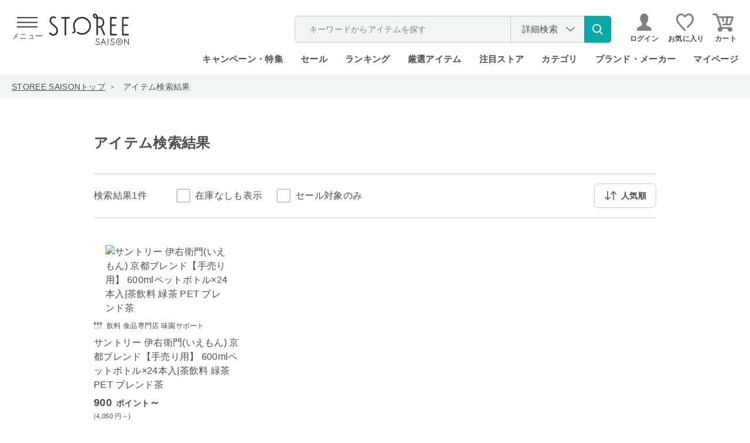

--- FILE ---
content_type: text/html; charset=utf-8
request_url: https://storee.saisoncard.co.jp/shop/goods/search.aspx?jan_code=4901777361294&search=x
body_size: 30335
content:
<!DOCTYPE html>
<html lang="ja">
<head>
	<meta http-equiv="Content-Type" content="text/html; charset=UTF-8">
	<title>検索結果｜永久不滅ポイント・UCポイント交換の「STOREE SAISON（ストーリー セゾン）」</title>
	<meta name="description" content="永久不滅ポイント・UCポイントが使える・交換できるオンラインストア「STOREE SAISON（ストーリー セゾン）」">
	<meta name="keywords" content="ストーリーセゾン,ストーリー,STOREE SAISON,セゾン,永久不滅ポイント,UCポイント,セゾンカード,UCカード,ポイント交換,通販,Apple,アップル">
	
	
	
	<meta http-equiv="content-style-type" content="text/css">
<meta http-equiv="content-script-type" content="text/javascript">
<meta http-equiv="X-UA-Compatible" content="IE=edge">
<link rel="SHORTCUT ICON" href="/favicon.ico">
<script>
  WebFontConfig = {
    google: {
      families: ['Poppins:wght@200;300;500'],
    },
  };

  (function(d) {
    const wf = d.createElement('script'),
      s = d.scripts[0];
    wf.src = 'https://ajax.googleapis.com/ajax/libs/webfont/1.6.26/webfont.js';
    wf.async = true;
    s.parentNode.insertBefore(wf, s);
  })(document);

</script>
<link rel="stylesheet" type="text/css" href="/css/jquery.mCustomScrollbar.css?20260108" media="all">
<link rel="stylesheet" type="text/css" href="/css/slick.css?20260108" media="all">
<link rel="stylesheet" type="text/css" href="/css/slick-theme.css?20260108" media="all">
<link rel="stylesheet" type="text/css" href="/lib/jquery-ui/css/base/jquery-ui.css?20260108">

<link rel="preload" href="/css/reset.css?20260108" as="style" onload="this.onload=null;this.rel='stylesheet'">
<noscript>
  <link rel="stylesheet" href="/css/reset.css?20260108">
</noscript>
<link rel="preload" href="/css/layout/s_lmr.css?20260108" as="style" onload="this.onload=null;this.rel='stylesheet'">
<noscript>
  <link rel="stylesheet" href="/css/layout/s_lmr.css?20260108">
</noscript>
<link rel="preload" href="/css/common.css?20260108" as="style" onload="this.onload=null;this.rel='stylesheet'">
<noscript>
  <link rel="stylesheet" href="/css/common.css?20260108">
</noscript>
<link rel="preload" href="/css/goods.css?20260108" as="style" onload="this.onload=null;this.rel='stylesheet'">
<noscript>
  <link rel="stylesheet" href="/css/goods.css?20260108">
</noscript>
<link rel="preload" href="/css/user.css?20260108" as="style" onload="this.onload=null;this.rel='stylesheet'">
<noscript>
  <link rel="stylesheet" href="/css/user.css?20260108">
</noscript>
<link rel="preload" href="//d3mijdhf1k8u77.cloudfront.net/css/common_pc_defer.css?20260108" as="style" onload="this.onload=null;this.rel='stylesheet'" />
<noscript>
  <link rel="stylesheet" href="//d3mijdhf1k8u77.cloudfront.net/css/common_pc_defer.css?20260108" />
</noscript>


	<style>
		.slick-list,
		.slick-slider {
			position: relative;
			display: block;
		}
		.slick-slider {
			box-sizing: border-box;
			-webkit-user-select: none;
			-moz-user-select: none;
			-ms-user-select: none;
			user-select: none;
			-webkit-touch-callout: none;
			-khtml-user-select: none;
			-ms-touch-action: pan-y;
			touch-action: pan-y;
			-webkit-tap-highlight-color: transparent;
		}
		.slick-list {
			overflow: hidden;
			margin: 0;
			padding: 0;
		}
		.slick-list:focus {
			outline: 0;
		}
		.slick-list.dragging {
			cursor: pointer;
			cursor: hand;
		}
		.slick-slider .slick-list,
		.slick-slider .slick-track {
			-webkit-transform: translate3d(0, 0, 0);
			-moz-transform: translate3d(0, 0, 0);
			-ms-transform: translate3d(0, 0, 0);
			-o-transform: translate3d(0, 0, 0);
			transform: translate3d(0, 0, 0);
		}
		.slick-track {
			position: relative;
			top: 0;
			left: 0;
			display: block;
			margin-left: auto;
			margin-right: auto;
		}
		.slick-track:after,
		.slick-track:before {
			display: table;
			content: "";
		}
		.slick-track:after {
			clear: both;
		}
		.slick-loading .slick-track {
			visibility: hidden;
		}
		.slick-slide {
			display: none;
			float: left;
			height: 100%;
			min-height: 1px;
		}
		.slick-initialized .slick-slide,
		.slick-slide img {
			display: block;
		}
		.slick-loading .slick-slide {
			visibility: hidden;
		}
		.slick-next,
		.slick-prev {
			font-size: 0;
			line-height: 0;
			position: absolute;
			top: 50%;
			display: block;
			width: 20px;
			height: 20px;
			padding: 0;
			-webkit-transform: translate(0, -50%);
			-ms-transform: translate(0, -50%);
			transform: translate(0, -50%);
			cursor: pointer;
			color: transparent;
			border: 0;
			outline: 0;
			background: 0 0;
		}
		.slick-next:focus,
		.slick-next:hover,
		.slick-prev:focus,
		.slick-prev:hover {
			color: transparent;
			outline: 0;
			background: 0 0;
		}
		.slick-next:focus:before,
		.slick-next:hover:before,
		.slick-prev:focus:before,
		.slick-prev:hover:before {
			opacity: 1;
		}
		.slick-next.slick-disabled:before,
		.slick-prev.slick-disabled:before {
			opacity: 0.25;
		}
		.slick-next:before,
		.slick-prev:before {
			font-family: slick;
			font-size: 20px;
			line-height: 1;
			opacity: 0.75;
			color: #fff;
			-webkit-font-smoothing: antialiased;
			-moz-osx-font-smoothing: grayscale;
		}
		.slick-prev {
			left: -25px;
		}
		.slick-next {
			right: -25px;
		}
		html {
			color: #000;
			background: #fff;
			font-size: 62.5%;
		}
		body {
			padding: 0;
		}
		blockquote,
		code,
		dd,
		div,
		dl,
		dt,
		fieldset,
		form,
		h1,
		h2,
		h3,
		h4,
		h5,
		h6,
		input,
		legend,
		li,
		ol,
		p,
		pre,
		td,
		textarea,
		th,
		ul {
			margin: 0;
			padding: 0;
		}
		table {
			border-collapse: collapse;
			border-spacing: 0;
		}
		fieldset {
			border: 0;
		}
		address,
		caption,
		cite,
		code,
		dfn,
		em,
		strong,
		th,
		var {
			font-style: normal;
			font-weight: 400;
		}
		strong {
			font-weight: 700;
		}
		li {
			list-style: none;
		}
		body,
		caption,
		div.wrapper_,
		th {
			text-align: left;
		}
		h1,
		h2,
		h3,
		h4,
		h5,
		h6 {
			font-size: 100%;
			font-weight: 400;
		}
		input,
		select,
		textarea {
			font-size: inherit;
			font-weight: inherit;
		}
		*,
		::after,
		::before {
			box-sizing: border-box;
		}
		div.wrapper_ {
			margin: 0 auto;
			padding: 0 20px;
			width: 1000px;
		}
		div.container_ {
			width: 100%;
			position: relative;
		}
		div.contents_,
		div.leftmenuframe_ {
			float: left;
			display: inline;
		}
		div.leftmenuframe_ {
			width: 200px;
		}
		div.rightmenuframe_ {
			width: 160px;
			overflow: visible;
			position: absolute;
			top: 0;
			left: 1004px;
		}
		div.mainframe_ {
			float: right;
			display: inline;
		}
		div.container_ div.contents_,
		div.container_ div.contents_ div.mainframe_,
		div.container_ div.contents_ div.mainframe_ .event_ .goods_,
		div.container_ div.mainframe_,
		div.container_ div.mainframe_ .event_ .goods_ {
			width: 100%;
		}
		body {
			margin: 0;
			background: #fff;
			font-size: 1.6rem;
			line-height: 1.5;
		}
		img {
			display: block;
			max-width: 100%;
		}
		img,
		input {
			vertical-align: middle;
		}
		body,
		button,
		input,
		select,
		textarea {
			color: #494d4c;
			font-family: "Hiragino Kaku Gothic ProN", "Hiragino Kaku Gothic Pro", "Hiragino Sans", "ヒラギノ角ゴシック", "メイリオ", meiryo, "MS PGothic", sans-serif;
			letter-spacing: 0.02em;
		}
		button,
		input,
		select,
		textarea {
			line-height: 1.2em;
		}
		button,
		img {
			border: 0;
		}
		input[type="email"],
		input[type="password"],
		input[type="tel"],
		input[type="text"] {
			max-width: 100%;
			height: 54px;
			padding: 0 18px;
			border: 0;
			background-color: #f2f5f5;
			font-size: 1.8rem;
		}
		.default-search input[type="text"]::placeholder {
			color: #aaaaaa;
		}
		.block-btn-list input[type="checkbox"],
		.block-btn-list input[type="radio"],
		.block-select select,
		.navisort_ dt {
			display: none;
		}
		input[type="checkbox"] + label::before,
		input[type="radio"] + label::before {
			content: "";
			display: inline-block;
			width: 54px;
			height: 54px;
			margin-right: 24px;
			background: url(https://storee.saisoncard.co.jp/img/usr/common/icon_radio_off.svg) center no-repeat;
			background-size: contain;
			transition: 60ms ease-in-out;
		}
		.block-btn-list input[type="checkbox"] + label::after,
		.block-btn-list input[type="checkbox"] + label::before {
			content: "";
			display: block;
			position: absolute;
		}
		.block-btn-list input[type="checkbox"] + label::before {
			top: 0;
			left: 0;
			width: 24px;
			height: 24px;
			border: 2px solid #c6cccb;
			border-radius: 3px;
			background-color: #fff;
			background-image: none;
		}
		.block-btn-list input[type="checkbox"] + label::after {
			top: 3px;
			left: 8px;
			width: 9px;
			height: 14px;
			border-right: 2px solid #fff;
			border-bottom: 2px solid #fff;
			transform: rotate(45deg);
			opacity: 0;
		}
		select {
			height: 54px;
		}
		.block-select-styled {
			display: flex;
			align-items: center;
			width: 560px;
			height: 54px;
			padding: 0 14px;
			border: 0;
			border-radius: 3px;
			background: #f2f5f5 url(https://storee.saisoncard.co.jp/img/usr/common/arw_select.svg) right 18px center no-repeat;
			background-size: 12px 20px;
			font-size: 1.8rem;
			cursor: pointer;
			word-break: keep-all;
			white-space: nowrap;
			overflow: hidden;
		}
		.block-select-options {
			display: none;
			position: absolute;
			width: 560px;
			max-height: 300px;
			border-top: 1px solid #c6cccb;
			overflow: auto;
			z-index: 9;
		}
		.block-btn-list {
			display: flex;
			flex-wrap: wrap;
			margin: -40px -60px 0 0;
		}
		.block-btn-list label {
			position: relative;
			margin: 56px 60px 0 0;
			padding: 0 0 0 36px;
			font-size: 1.8rem;
			cursor: pointer;
		}
		a {
			cursor: pointer;
		}
		a:active,
		a:hover,
		a:link,
		a:visited {
			color: #494d4c;
			text-decoration: none;
		}
		td,
		th {
			word-break: break-all;
		}
		.block-btn-list label,
		.navitopicpath_ ul,
		.submit_ {
			display: flex;
			align-items: center;
		}
		.submit_ {
			justify-content: center;
			margin: 60px auto 0;
			text-align: center;
		}
		.submit_ button,
		.submit_ img,
		.submit_ input {
			margin: 0 16px;
			cursor: pointer;
			vertical-align: middle;
		}
		.submit_ button[type="submit"].search-btn,
		.submit_ input[type="submit"].search-btn {
			display: flex;
			align-items: center;
			justify-content: center;
			position: relative;
			width: 320px;
			height: 70px;
			margin: 0;
			border: 2px solid #7c807f;
			border-radius: 4px;
			background-color: #fff;
			font-size: 2rem;
			font-weight: 600;
			transition: 0.25s ease-in-out;
		}
		.submit_ button[type="submit"].search-btn::before,
		.submit_ input[type="submit"].search-btn::before {
			content: "";
			display: inline-block;
			position: relative;
			width: 30px;
			height: 30px;
			margin-right: 20px;
			background: url(https://storee.saisoncard.co.jp/img/usr/common/icon_search.svg) center no-repeat;
			background-size: contain;
		}
		.form-clear-btn,
		.form-clear-btn span {
			display: flex;
			align-items: center;
			justify-content: center;
		}
		.form-clear-btn {
			margin-top: 18px;
		}
		.form-clear-btn span {
			position: relative;
			font-size: 1.8rem;
			text-decoration: underline;
			cursor: pointer;
		}
		.form-clear-btn span::after {
			content: "";
			display: inline-block;
			position: relative;
			width: 16px;
			height: 16px;
			margin-left: 20px;
			background: url(https://storee.saisoncard.co.jp/img/usr/common/icon_close.svg) center no-repeat;
			background-size: contain;
		}
		.navitopicpath_ {
			background-color: #f2f5f5;
		}
		.navitopicpath_ ul {
			flex-wrap: wrap;
			width: auto;
			height: 40px;
			margin: auto;
			padding: 0 20px;
			font-size: 1.4rem;
		}
		.navitopicpath_ li {
			position: relative;
			margin-right: 30px;
		}
		.navitopicpath_ li:not(:last-child)::after {
			content: ">";
			position: absolute;
			top: 50%;
			right: -15px;
			font-size: 1rem;
			transform: translate(0, -50%);
		}
		.navitopicpath_ li:first-child a,
		.navitopicpath_ li:not(:last-child) a {
			text-decoration: underline;
		}
		.navitopicpath_ li a {
			display: block;
			transition: 0.25s ease-in-out;
		}
		.navipage_ {
			position: relative;
			margin-top: 0;
		}
		.navipage_.bottom_ {
			margin: 40px 0 80px;
		}
		.autopagerize_insert_before + .navipage_.bottom_ {
			margin-top: 80px;
		}
		.navipage_ .navipage_sum_ {
			display: block;
			margin-top: 20px;
			text-align: right;
		}
		.navipage_.top_ .navipage_sum_ {
			display: flex;
			margin-top: 0;
			font-size: 1.6rem;
			font-weight: 300;
			text-align: left;
		}
		.navipage_.top_ .navipage_sum_ strong {
			font-weight: 300;
		}
		.navipage_.bottom_ .navipage_sum_ {
			position: absolute;
			left: 0;
			margin: 0;
			font-size: 1.8rem;
			text-align: left;
		}
		.navipage_,
		.navipage_forward_,
		.navipage_reverse_ {
			display: flex;
			align-items: center;
			justify-content: flex-end;
		}
		.navipage_reverse_ {
			margin-right: 10px;
		}
		.navipage_forward_ {
			margin-left: 10px;
		}
		.navipage_ a,
		.navipage_now_ {
			display: flex;
			align-items: center;
			justify-content: center;
			position: relative;
			width: 40px;
			height: 40px;
			margin-left: 10px;
			border-radius: 4px;
			background-color: #fff;
			font-size: 1.5rem;
			transition: 0.25s ease-in-out;
		}
		.navipage_ a {
			border: 2px solid #7c807f;
		}
		.navipage_now_ {
			border: 4px solid #88c2bc;
			color: #88c2bc;
		}
		.navipage_forward_ a,
		.navipage_reverse_ a {
			border: 0;
			background-color: transparent;
			color: transparent;
			font-size: 0;
		}
		.navipage_first_,
		.navipage_prev_ {
			-webkit-transform: rotate(180deg);
			transform: rotate(180deg);
		}
		.navipage_first_ a::after,
		.navipage_first_ a::before,
		.navipage_last_ a::after,
		.navipage_last_ a::before {
			top: 50%;
			width: 10px;
			height: 16px;
			-webkit-transform: translate(-50%, -50%);
			transform: translate(-50%, -50%);
		}
		.navipage_first_ a::after,
		.navipage_first_ a::before,
		.navipage_last_ a::after,
		.navipage_last_ a::before,
		.navipage_next_ a::before,
		.navipage_prev_ a::before,
		.navisort_ dd > .navisort_now_::after,
		.navisort_ dd > .navisort_now_::before {
			content: "";
			display: block;
			position: absolute;
			background: url(https://storee.saisoncard.co.jp/img/usr/common/arw_btn_black.svg) center no-repeat;
			background-size: contain;
		}
		.navipage_next_ a::before,
		.navipage_prev_ a::before {
			top: 50%;
			left: 50%;
			width: 10px;
			height: 16px;
			-webkit-transform: translate(-50%, -50%);
			transform: translate(-50%, -50%);
		}
		.navipage_first_ a::before,
		.navipage_last_ a::before {
			left: 38%;
		}
		.navipage_first_ a::after,
		.navipage_last_ a::after {
			left: 62%;
		}
		.navisort_,
		.navisort_ dd > .navisort_now_ {
			position: relative;
			display: flex;
		}
		.navisort_ dd > .navisort_now_ {
			align-items: center;
			justify-content: center;
			width: 230px;
			height: 40px;
			padding: 1px 34px 0 0;
			border: 1px solid #707070;
			border-radius: 4px;
			font-size: 1.4rem;
			font-weight: 600;
			cursor: pointer;
			z-index: 99;
			transition: 0.25s ease-in-out;
		}
		.navisort_ dd > .navisort_now_::after,
		.navisort_ dd > .navisort_now_::before {
			right: 25px;
			width: 8px;
			height: 12px;
		}
		.navisort_ dd > .navisort_now_::before {
			top: 8px;
			transform: rotate(-90deg);
		}
		.navisort_ dd > .navisort_now_::after {
			bottom: 8px;
			transform: rotate(90deg);
		}
		.block-navisort-list {
			display: none;
			z-index: 99;
		}
		.formlist_ {
			margin: 0 auto;
			border-collapse: collapse;
		}
		.formlist_.goodssearch_ {
			margin-top: 10px;
		}
		.formlist_ th {
			min-height: 24px;
			padding: 36px 0;
			font-size: 1.6rem;
			font-weight: 700;
			white-space: nowrap;
		}
		.formlist_ td {
			padding: 36px 0;
			font-weight: 400;
			background-color: transparent;
		}
		.formlist_ tr:not(:last-child) td,
		.formlist_ tr:not(:last-child) th {
			border-bottom: 2px solid #c6cccb;
		}
		div.goods_ {
			clear: both;
		}
		.goods-provider {
			position: relative;
			width: 240px;
		}
		.goods-provider a,
		.goods-provider span {
			display: block;
			position: relative;
			font-size: 1.2rem;
			text-decoration: underline;
		}
		.goods-provider span {
			text-decoration: none;
		}
		.goods-provider a::before,
		.goods-provider span::before {
			content: "";
			display: inline-block;
			position: relative;
			top: 2px;
			width: 16px;
			height: 13px;
			margin-right: 8px;
			background: url(https://storee.saisoncard.co.jp/img/usr/common/icon_store.svg) center no-repeat;
			background-size: contain;
		}
		.StyleP_Line_ + .StyleP_Line_ {
			margin-top: 50px;
		}
		.autopagerize_page_element_ {
			margin-top: 36px;
		}
		.StyleP_Line_ {
			display: flex;
			flex-wrap: wrap;
		}
		.StyleP_Item_ {
			position: relative;
			width: 250px;
			border-bottom: 1px solid #c6cccb;
			padding: 10px 0 40px;
		}
		.StyleP_Item_ .img_ img {
			flex-shrink: 0;
			max-width: 100%;
			max-height: 100%;
		}
		.StyleP_Item_ .img_ {
			display: flex;
			align-items: center;
			justify-content: center;
			position: relative;
			background-color: #fff;
		}
		.StyleP_Item_ .img_.no_stock_ img {
			opacity: 0.5;
		}
		.StyleP_Item_ .img_ .no_stock_ {
			display: flex;
			align-items: center;
			justify-content: center;
			position: absolute;
			top: 0;
			left: 0;
			width: 100%;
			height: 100%;
		}
		.StyleP_Item_ .img_ .no_stock_ span {
			display: flex;
			align-items: center;
			justify-content: center;
			width: 90px;
			height: 34px;
			border-radius: 5px;
			background-color: #494d4c;
			color: #ffffff;
			font-size: 1.4rem;
			text-align: center;
		}
		.autopagerize_page_element_ .StyleP_Item_ .img_ img {
			width: auto;
			max-width: 210px;
			max-height: 210px;
			margin: auto;
		}
		.StyleP_Item_ .desc_ {
			margin-top: 8px;
		}
		div.StyleP_Item_ .goods-provider {
			width: 100%;
			margin-bottom: 3px;
			font-size: 1.4rem;
		}
		div.StyleP_Item_ .goods-provider > * {
			display: block;
			position: relative;
			height: 24px;
			font-size: 1.2rem;
			overflow: hidden;
		}
		.StyleP_Item_ .goods-provider > ::before,
		.header-search-detail a::after {
			content: "";
			display: inline-block;
			position: relative;
		}
		.StyleP_Item_ .goods-provider > ::before {
			top: 2px;
			width: 14px;
			height: 14px;
			margin-right: 8px;
			background: url(https://storee.saisoncard.co.jp/img/usr/common/icon_store.svg) center no-repeat;
			background-size: contain;
		}
		.header-search-detail a::after {
			top: 0;
			width: 8px;
			height: 13px;
			margin-left: 8px;
			background: url(https://storee.saisoncard.co.jp/img/usr/common/arw_btn_black.svg) center no-repeat;
			background-size: contain;
		}
		.g_price_ {
			margin-top: 5px;
			text-align: left;
		}
		.g_price_ .price_ {
			display: flex;
			flex-wrap: wrap;
			justify-content: flex-start;
			align-items: baseline;
			font-size: 1.8rem;
			font-weight: 600;
		}
		.g_price_ .price_ .price-pt {
			margin-left: 0.5em;
			font-size: 1.4rem;
		}
		.price_ .price-tax {
			font-size: 1.4rem;
			font-weight: 300;
		}
		.price-format-p,
		.price-format-z {
			display: block;
			margin-top: 1px;
			font-size: 1.1rem;
			text-align: left;
		}
		.icon-circle,
		.icon-rect {
			display: flex;
			align-items: center;
			justify-content: center;
			position: absolute;
			padding-top: 1px;
		}
		.StyleD_Item_ .price_diff_,
		.StyleP_Item_ .price_diff_,
		.StyleR_Item_ .price_diff_ {
			display: flex;
			align-items: center;
			justify-content: center;
			position: absolute;
			max-width: 200px;
			min-height: 24px;
			padding: 4px 10px;
			background-color: rgba(219, 110, 110, 0.8);
			color: #fff;
			font-size: 1.2rem;
			font-weight: 600;
			line-height: 1.2;
		}
		.icon-circle {
			width: 48px;
			height: 48px;
		}
		.icon-circle img {
			width: 100%;
		}
		.icon-rect {
			width: 92px;
			height: 24px;
		}
		.icon-rect img {
			width: 100%;
			height: auto;
		}
		.StyleP_Item_ .icon-rect {
			top: 9px;
			left: 0;
		}
		.StyleP_Item_ .price_diff_ {
			top: 196px;
			left: 0;
		}
		.price-discount {
			color: #db6e6e;
		}
		.StyleP_Item_ .item-variation {
			margin-top: 8px;
			font-size: 1.2rem;
			text-decoration: underline;
		}
		.formlist_.goodssearch_ {
			font-size: 1.8rem;
		}
		.formlist_.goodssearch_ th {
			width: 168px;
			padding-top: 51px;
			vertical-align: top;
		}
		.formlist_.goodssearch_ td {
			width: 792px;
		}
		.result-search-container {
			min-width: 1000px;
			margin-top: 60px;
			margin-bottom: 0;
			padding: 70px 0 100px;
			background-color: #f2f7f7;
		}
		.result-search-container .formlist_.goodssearch_ {
			width: 1000px;
			margin: auto;
			padding: 0 20px;
		}
		.result-search-container .block-select-styled,
		.result-search-container input {
			background-color: #fff;
		}
		.goodssearch-popularword {
			display: flex;
			width: 792px;
			margin-top: 22px;
			font-size: 1.8rem;
		}
		.goodssearch-popularword dt {
			flex-shrink: 0;
			word-break: keep-all;
		}
		.goodssearch-popularword dd {
			display: flex;
			flex-wrap: wrap;
			margin-right: -22px;
		}
		.goodssearch-popularword dd > div {
			margin-right: 22px;
		}
		.goodssearch-popularword dd > div a {
			color: #1e54a7;
			text-decoration: underline;
			transition: 0.25s ease-in-out;
		}
		#search_keyword input[type="text"] {
			width: 100%;
			max-width: 792px;
		}
		#search_category .block-select-options,
		#search_category .block-select-styled {
			width: 354px;
		}
		#search_aqf_point input[type="text"],
		#search_price input[type="text"] {
			width: 216px;
			transition: 0.15s ease;
		}
		.wrapper_wrapper_ {
			display: flex;
			flex-direction: column;
			width: 100%;
		}
		#header,
		#header .header-search-nav,
		.default-search form {
			display: flex;
			align-items: center;
		}
		#header {
			justify-content: space-between;
			width: 100%;
			min-width: 1000px;
			height: 128px;
			margin: 0 auto;
			padding: 0 20px 11px;
		}
		#header .logo img {
			display: block;
			width: 136px;
			transition: 0.25s ease-in-out;
		}
		#header .header-search-nav {
			justify-content: flex-end;
		}
		.default-search {
			display: flex;
			position: relative;
		}
		.default-search button {
			flex-shrink: 0;
			width: 22px;
			margin: 0 10px 0 0;
			padding: 0;
			border: 0;
			background-color: transparent;
			cursor: pointer;
			transition: 0.25s ease-in-out;
		}
		.header-search-popular-word {
			display: none;
			position: absolute;
			top: 38px;
			left: 0;
			z-index: 999999;
		}
		.header-search-detail {
			display: flex;
			margin-left: 20px;
		}
		.header-search-detail a {
			justify-content: center;
			position: relative;
			width: 110px;
			height: 36px;
			border: 1px solid #707070;
			border-radius: 4px;
			font-size: 1.6rem;
			transition: 0.25s ease-in-out;
		}
		#header .global-nav-1,
		.header-search-detail a {
			display: flex;
			align-items: center;
		}
		#header .global-nav-1 .header-login {
			margin-left: 32px;
		}
		#header .global-nav-1 .header-login a {
			display: flex;
			font-size: 1.6rem;
			font-weight: 600;
			transition: 0.25s ease-in-out;
		}
		#header .global-nav-1 .header-login img {
			margin-right: 9px;
		}
		#header .global-nav-1 .header-favorite {
			width: 26px;
			transition: 0.25s ease-in-out;
		}
		#header .global-nav-1 .header-login + .header-favorite {
			margin-left: 16px;
		}
		#header .global-nav-1 .header-userinfo + .header-favorite {
			margin-left: 20px;
		}
		#header .global-nav-1 .header-cart {
			position: relative;
			width: 30px;
			margin-left: 12px;
		}
		#header .global-nav-1 .header-cart img,
		.global-nav-2 > li > a {
			transition: 0.25s ease-in-out;
		}
		.js-cart-count {
			display: none;
			position: absolute;
			top: -7px;
			right: -12px;
			width: 24px;
			height: 24px;
			border-radius: 24px;
			background-color: #e6938a;
			color: #fff;
			font-size: 1.2rem;
			font-weight: 500;
			font-family: Poppins, sans-serif;
			text-align: center;
			line-height: 24px;
			z-index: 9;
		}
		.global-nav-2 {
			display: flex;
			align-items: center;
			justify-content: flex-end;
			font-weight: 600;
		}
		.global-nav-2 > li {
			height: 60px;
			margin-left: 30px;
			padding: 24px 0 0;
			font-size: 1.5rem;
			line-height: 1.2;
		}
		.global-nav-2 > li:first-child {
			margin-left: 0;
		}
		.change_mode_ {
			display: none;
		}
		#footer,
		.footer-pagetop-btn {
			min-width: 960px;
			background-color: #fff;
		}
		#footer {
			clear: both;
			margin-top: 100px;
		}
		.footer-pagetop-btn {
			display: flex;
			border-top: 2px solid #c6cccb;
		}
		.footer-pagetop-btn a {
			display: flex;
			align-items: center;
			justify-content: center;
			position: relative;
			width: 100%;
			height: 80px;
			font-size: 1.6rem;
			font-weight: 600;
			transition: 0.25s ease-in-out;
		}
		.footer-pagetop-btn a::after {
			content: "";
			display: inline-block;
			position: relative;
			width: 10px;
			height: 16px;
			margin-left: 20px;
			background: url(https://storee.saisoncard.co.jp/img/usr/common/arw_btn_black.svg) center no-repeat;
			background-size: contain;
			transform: rotate(-90deg);
		}
		.footer-pagetop-float-btn {
			display: none;
			position: fixed;
			right: 0;
			bottom: 0;
			width: 65px;
			height: 65px;
			z-index: 9999;
		}
		.footer-pagetop-float-btn a {
			display: block;
			color: transparent;
			font-size: 0;
		}
		.footer-pagetop-float-btn a::after {
			content: "";
			display: block;
			position: relative;
			width: 65px;
			height: 65px;
			background: url(https://storee.saisoncard.co.jp/img/usr/common/btn_top.png) center no-repeat;
			background-size: contain;
		}
		.footer-layer-1st {
			width: 960px;
			margin: auto;
			padding: 0 20px;
		}
		#copyright,
		.footer-layer-2nd {
			width: 960px;
		}
		#copyright {
			margin: auto;
			padding: 12px 0 24px;
			text-align: center;
			font-size: 1.2rem;
		}
		.footer-layer-1st {
			padding-top: 35px;
		}
		.footer-layer-1st .footer-inner {
			display: flex;
			align-items: center;
			justify-content: space-between;
			width: 960px;
			margin: auto;
		}
		.footer-nav-btn {
			width: 100%;
		}
		.footer-nav-btn,
		.footer-nav-btn ul,
		.footer-nav-btn ul a,
		.footer-nav-txt ul {
			display: flex;
			align-items: center;
			justify-content: center;
		}
		.footer-nav-btn li + li {
			margin-left: 38px;
		}
		.footer-nav-btn ul a {
			position: relative;
			font-size: 1.5rem;
			transition: 0.25s ease-in-out;
		}
		.footer-nav-btn ul a::before {
			content: "";
			display: inline-block;
			position: relative;
			margin-right: 8px;
		}
		.footer-nav-btn .footer-nav-guide a::before {
			width: 11px;
			height: 14px;
			background: url(https://storee.saisoncard.co.jp/img/usr/common/icon_guide.svg) center no-repeat;
			background-size: contain;
		}
		.footer-nav-btn .footer-nav-faq a::before {
			width: 18px;
			height: 14px;
			background: url(https://storee.saisoncard.co.jp/img/usr/common/icon_faq.svg) center no-repeat;
			background-size: contain;
		}
		.footer-txt-link {
			margin: 0 0 0 37px;
			font-size: 1.5rem;
		}
		.footer-txt-link:first-child {
			margin: 0 37px 0 0;
		}
		.footer-txt-link a {
			display: block;
			font-size: 1.5rem;
			transition: 0.25s ease-in-out;
		}
		.footer-layer-2nd {
			margin: 26px auto auto;
			padding: 0;
		}
		.footer-nav-txt li:not(:last-child) {
			position: relative;
			margin-right: 16px;
			padding-right: 16px;
		}
		.footer-nav-txt li:not(:last-child)::after {
			content: "";
			display: block;
			position: absolute;
			top: 50%;
			right: 0;
			width: 1px;
			height: 18px;
			background-color: #494d4c;
			transform: translate(0, -50%);
		}
		.footer-nav-txt a {
			display: flex;
			align-items: center;
			position: relative;
			font-size: 1.4rem;
			transition: 0.25s ease-in-out;
		}
		.footer-nav-txt a.link_outer::before {
			content: "";
			display: inline-block;
			position: relative;
			width: 21px;
			height: 19px;
			margin-right: 7px;
			background: url(https://storee.saisoncard.co.jp/img/usr/common/icon_link_outer.svg) center no-repeat;
			background-size: contain;
		}
		.footer-sns-link {
			width: 960px;
			margin: 24px auto 0;
		}
		.footer-sns-link ul {
			justify-content: center;
			width: 100%;
		}
		.footer-sns-link a {
			width: 28px;
			height: 28px;
			background-position: center;
			background-repeat: no-repeat;
			background-size: contain;
			color: transparent;
			font-size: 0;
		}
		.footer-sns-link .list-tw a {
  background-image: url(/img/usr/common/x-logo.png);
		}
		.footer-sns-link .list-ig a {
			background-image: url([data-uri]);
		}
		.footer-sns-link .list-fb a {
			background-image: url([data-uri]);
		}
		.footer-gnav {
			padding: 30px 0;
			background-color: #f2f7f7;
			font-size: 1.2rem;
		}
		.footer-gnav > * {
			width: 960px;
			margin: 0 auto;
		}
		.footer-gnav .footer-gnav-main ul {
			display: flex;
			justify-content: space-between;
		}
		.footer-gnav .footer-gnav-main a {
			display: block;
			position: relative;
			font-weight: 700;
			transition: 0.2s ease;
		}
		.footer-gnav .footer-gnav-main a::after {
			content: "";
			display: inline-block;
			position: relative;
			top: -1px;
			width: 7px;
			height: 7px;
			margin-left: 20px;
			border-top: 1px solid #77bab3;
			border-right: 1px solid #77bab3;
			transform: rotate(45deg);
		}
		.footer-gnav-list {
			margin-top: 28px;
		}
		.footer-gnav-list-ttl {
			font-weight: 700;
		}
		.footer-gnav-list ul {
			display: flex;
			flex-wrap: wrap;
			margin-top: 16px;
		}
		.footer-gnav-list li {
			width: 192px;
		}
		.footer-gnav-list li:not(:nth-child(-n + 5)) {
			margin-top: 6px;
		}
		.footer-gnav-list a {
			transition: 0.2s ease;
		}
		.footer-gnav-list-link {
			display: flex;
			justify-content: flex-end;
			margin-top: 22px;
		}
		.footer-gnav-list-link a {
			position: relative;
			transition: 0.2s ease;
			text-decoration: underline;
		}
		.footer-gnav-list-link a::after {
			content: "";
			display: inline-block;
			position: relative;
			top: -1px;
			width: 7px;
			height: 7px;
			margin-left: 8px;
			border-top: 1px solid #77bab3;
			border-right: 1px solid #77bab3;
			transform: rotate(45deg);
		}
		.block-category-nav {
			justify-content: flex-start;
			position: relative;
			margin-top: 22px;
			padding: 16px 0;
			border-top: 1px solid #c6cccb;
			border-bottom: 1px solid #c6cccb;
		}
		.block-category-nav .block-right {
			display: flex;
			align-items: center;
			justify-content: flex-end;
			margin-left: auto;
		}
		.block-category-nav,
		.float-category-search-btn a,
		.float-category-search-btn > div {
			display: flex;
			align-items: center;
		}
		.float-category-search-btn > div {
			justify-content: center;
			position: absolute;
			top: 0;
			left: 0;
			width: 100%;
		}
		.float-category-search-btn > div.is-float {
			position: fixed;
			z-index: 99;
			top: 110px;
		}
		.float-category-search-btn a {
			justify-content: center;
			width: 266px;
			height: 42px;
			border-radius: 42px;
			background-color: #89c2bc;
			color: #fff;
			font-size: 1.4rem;
			font-weight: 600;
		}
		.goods-provider {
			word-break: break-all;
		}
		input::placeholder {
			color: #abb4b1;
		}
		#search_category2,
		#search_category3 {
			margin-top: 16px;
		}
		#search_sales_type {
			display: none;
		}
		.block-search-result {
			margin-top: 8px;
		}
		.block-search-result dl {
			display: flex;
			align-items: center;
		}
		.block-search-result dt {
			flex-shrink: 0;
			margin-right: 13px;
			color: #7c807f;
			font-size: 1.6rem;
		}
		.block-search-result ul {
			display: flex;
			flex-wrap: wrap;
			margin: -10px -10px 0 0;
		}
		.block-search-result ul li {
			position: relative;
			margin: 10px 10px 0 0;
		}
		.block-search-result ul li p {
			display: flex;
			align-items: center;
			justify-content: center;
			position: relative;
			height: 33px;
			padding: 0 41px 0 13px;
			border: 1px solid #c6cccb;
			border-radius: 33px;
			color: #333333;
			font-size: 1.4rem;
		}
		.block-search-result ul li p span {
			display: block;
			position: absolute;
			top: 50%;
			right: 6px;
			width: 21px;
			height: 21px;
			margin-top: -11px;
			background-color: transparent;
			background-image: url("[data-uri]");
			background-position: center;
			background-repeat: no-repeat;
			background-size: contain;
			cursor: pointer;
		}
		.gnav_brand-layer-2nd-container,
		.gnav_category-layer-2nd-container {
			display: none;
			width: 100%;
			z-index: 9999;
		}
		.brand_list-layer-2nd-container,
		.catecory_list-layer-2nd-container {
			position: relative;
			width: 100%;
			background-color: #f2f7f7;
			z-index: 9999;
		}
		.gnav-brand,
		.gnav-category {
			position: relative;
			cursor: pointer;
			transition: 0.12s ease;
		}
		.gnav-brand::before,
		.gnav-category::before {
			content: "";
			position: absolute;
			bottom: -17px;
			left: 50%;
			width: 0;
			height: 0;
			border-style: solid;
			border-width: 0 8px 10px;
			border-color: transparent transparent #f2f7f7;
			opacity: 0;
			transform: translate(-50%, 0);
			z-index: 98;
			transition: 0.2s ease;
		}
		.footer-sns-link {
			display: flex;
		}
		.footer-sns-link ul {
			display: flex;
			align-items: center;
		}
		.footer-sns-link li + li {
			margin-left: 40px;
		}
		.footer-sns-link a {
			display: block;
			transition: 0.25s ease;
		}
		.genre_,
		.goodsiframe3,
		.goodsiframe4,
		.goodsiframe5,
		.goodsiframe6,
		.goodsiframe7,
		.goodsiframe8,
		.goodsiframe9,
		.js-fullsize,
		.navitopicpath_,
		.topiclist_ {
			position: relative;
			left: -20px;
			width: 100vw;
			min-width: 1000px;
		}
		@media screen and (min-width: 1000px) {
			.genre_,
			.goodsiframe3,
			.goodsiframe4,
			.goodsiframe5,
			.goodsiframe6,
			.goodsiframe7,
			.goodsiframe8,
			.goodsiframe9,
			.js-fullsize,
			.navitopicpath_,
			.topiclist_ {
				left: calc((1000px - 100vw) / 2 - 20px);
			}
			.page-goodsdetail .genre_,
			.page-goodsdetail .goodsiframe3,
			.page-goodsdetail .goodsiframe4,
			.page-goodsdetail .goodsiframe5,
			.page-goodsdetail .goodsiframe6,
			.page-goodsdetail .goodsiframe7,
			.page-goodsdetail .goodsiframe8,
			.page-goodsdetail .goodsiframe9,
			.page-goodsdetail .js-fullsize,
			.page-goodsdetail .navitopicpath_,
			.page-goodsdetail .topiclist_ {
				left: calc((1120px - 100vw) / 2 - 20px);
			}
		}
		.header-menu-container {
			display: block;
			position: fixed;
			width: 100vw;
			height: 100%;
			top: 0;
			left: 0;
			opacity: 0;
			visibility: hidden;
			z-index: -1;
			transition: 0.3s ease;
		}
		.header-menu-body > div {
			width: 360px;
			z-index: 999999;
			position: relative;
		}
		.header-menu-member_info {
			background-color: #fff;
		}
		.header-menu-ttl-green {
			height: 36px;
			padding: 0 24px;
		}
		.header-menu-member_info-list > li.header-menu-member_info-img > a {
			padding-left: 45px;
		}
		.header-menu-member_info-list > li > a {
			display: flex;
			align-items: center;
			position: relative;
			padding: 7px 24px;
			width: 100%;
			min-height: 38px;
		}
		.header-menu-member_info-img span {
			display: flex;
			justify-content: center;
			position: absolute;
			top: 50%;
			left: 24px;
			width: 16px;
			height: 14px;
			transform: translate(0, -50%);
		}
		.header-menu-member_info-img img {
			display: flex;
			align-items: center;
			justify-content: center;
			height: 100%;
		}
		.header-menu-member_info-list > li + li {
			border-top: 1px solid #c6cccb;
		}
		.header-menu-member_info-point-ttl + .header-menu-member_info-point-yen {
			margin-top: 10px;
		}
		.header-menu-member_info-point-yen {
			padding-left: 0;
		}
		.js-menu-close--AB {
			right: -44px;
			top: 26px;
			cursor: pointer;
		}
		.js-menu-close--AB img {
			width: 25px;
			height: auto;
		}
		.header-menu-btn {
			cursor: pointer;
			text-align: center;
			width: auto;
			padding-left: 0;
		}
		.header-menu-btn img {
			height: auto;
			width: 35px;
			margin: 0 auto 5px;
		}
		#header .header-nav {
			width: 77%;
			display: flex;
			flex-direction: row;
			justify-content: flex-end;
			height: 60px;
			padding-top: 0;
		}
		.global-nav-2 {
			position: absolute;
			top: 68px;
			right: 0;
			width: 100%;
			padding: 0 20px;
		}
		.category_arrow::after,
		.header-menu-member_info-list > li > a::after,
		a .search-category-btn::after {
			content: "";
			display: block;
			position: absolute;
			top: 50%;
			right: 24px;
			width: 10px;
			height: 15px;
			margin-left: 0;
			background: url(https://storee.saisoncard.co.jp/img/usr/common/arw_btn_black.svg) center no-repeat;
			background-size: contain;
			transform: translate(0, -50%);
		}
		#header {
			top: 0;
			position: relative;
			left: 0;
			z-index: 999;
			background: #fff;
			padding-bottom: 28px;
		}
		.header-menu-btn p {
			font-size: 1.3rem;
		}
		.header-menu-ttl-green {
			display: flex;
			align-items: center;
			width: 100%;
			background-color: #88c2bc;
			color: #fff;
			font-weight: 600;
		}
		.search-category {
			padding: 0 !important;
		}
		.search-category-ttl {
			padding: 8px 24px;
		}
		.search-category-btn {
			align-items: center;
			position: relative;
			width: 100%;
			padding: 10px 36px;
		}
		.search-popularword {
			padding: 12px 24px;
			border-top: 1px solid #c6cccb;
			background-color: #fff;
		}
		.search-category-ttl,
		.search-popularword dt {
			font-weight: 600;
		}
		.search-popularword dd {
			display: flex;
			flex-wrap: wrap;
		}
		.search-popularword dd div {
			margin: 0.5vw 1vw 0 0;
		}
		.search-popularword dd div a {
			color: #1e54a7;
			text-decoration: underline;
		}
		.search-category {
			padding: 2.6vw 4.27vw 0;
			background-color: #fff;
			padding-top: 2.6vw;
			border-top: 1px solid #c6cccb;
		}
		.header-menu-member_info-list,
		.header-menu-member_info-list + .header-menu-member_info,
		.header-menu-search .search-popularword,
		.header-menu-search + .header-menu-ttl-green,
		.search-by-conditions,
		.search-category > .search-category-ttl {
			display: block;
		}
		.category_arrow {
			cursor: pointer;
			display: block;
		}
		.header-menu-body {
			height: 100%;
			overflow-y: scroll;
			scrollbar-width: none;
		}
		.header-menu-body::-webkit-scrollbar {
			display: none;
		}
		.js-menu-close--AB + .header-menu-search > .header-menu-ttl-green {
			padding-top: 5px;
		}
		.js-menu-close--AB {
			position: fixed;
			left: 390px;
		}
		.ab014-mask {
			width: 100%;
			height: 100%;
			background-color: rgba(0, 0, 0, 0.6);
			position: fixed;
			z-index: 99999;
		}
		#header .global-nav-1 .header-login img {
			width: 25px;
		}
		#header .logo {
			position: absolute;
			left: 84px;
			width: 136px;
			padding-right: 0;
			box-sizing: content-box;
			max-width: none !important;
		}
		#header .logo a {
			width: 136px;
			display: block;
			margin-left: 0;
		}
		#header .header-nav .header-favorite a.ab014-2 img {
			margin-right: 20px !important;
		}
		#header .header-nav .header-cart span.ab014-2 {
			margin-left: 4px !important;
		}
		#header .header-nav .header-cart img {
			margin-bottom: -1px;
		}
		.gnav_brand-layer-2nd-container,
		.gnav_category-layer-2nd-container {
			position: absolute;
			top: 60px !important;
			right: 0;
			width: 100vw;
			left: auto;
		}
		.header-menu-container .catecory_list-layer-2nd-container {
			display: none;
			position: fixed;
			top: 0;
			left: 0;
			width: 360px;
			max-height: 100vh;
			background-color: transparent;
			overflow: auto;
			scrollbar-width: none;
		}
		.ttl-layer2-h1 {
			display: flex;
			align-items: baseline;
			justify-content: space-between;
			position: relative;
			margin: 58px 0 10px;
		}
		.ttl-layer2-h1 h1 {
			margin: 0;
			padding: 0;
			font-size: 2.4rem;
			font-weight: 600;
		}
		.ttl-layer2-h1 .date {
			position: absolute;
			top: 14px;
			right: 0;
			color: #7c807f;
			font-size: 1.4rem;
		}
		.footer-credit_saison-logo {
			display: flex;
			align-items: center;
			justify-content: center;
			width: 960px;
			margin: 35px auto 0;
		}
		.footer-credit_saison-logo img {
			display: block;
			flex-shrink: 0;
		}
		.result-search-container-title {
			font-size: 2rem;
			font-weight: 700;
			text-align: left;
			width: 1000px;
			margin: auto;
		}
		.block-category-nav-stock_only {
			display: flex;
			width: auto;
			margin: 0 0 0 50px;
		}
		.block-category-nav-stock_only > div {
			position: relative;
			width: auto;
			padding-left: 32px;
			cursor: pointer;
		}
		.block-category-nav-stock_only > div + div {
			margin-left: 25px;
		}
		.block-category-nav-stock_only > div::after,
		.block-category-nav-stock_only > div::before {
			content: "";
			display: block;
			position: absolute;
		}
		.block-category-nav-stock_only > div::before {
			top: 0;
			left: 0;
			width: 24px;
			height: 24px;
			border: 2px solid #c6cccb;
			border-radius: 3px;
			background-color: #fff;
		}
		.block-category-nav-stock_only > div.is-on::before {
			border-color: #0ca8a8;
			background-color: #0ca8a8;
		}
		.block-category-2nd,
		.block-category-2nd h2 {
			display: -webkit-box;
			display: -ms-flexbox;
			display: flex;
		}
		.block-category-2nd {
			margin-top: 40px;
			padding: 40px 0;
			background-color: #f2f7f7;
		}
		.block-category-2nd-inner {
			width: 960px;
			margin: auto;
		}
		.block-category-2nd h2 {
			-webkit-box-align: center;
			-ms-flex-align: center;
			align-items: center;
			height: 34px;
			font-size: 2rem;
			font-weight: 700;
			text-align: center;
		}
		.block-category-2nd h2 span {
			position: relative;
			line-height: 1;
		}
		.block-category-2nd-popular-list {
			margin-top: 12px;
		}
		.block-category-2nd-popular-list-items {
			display: -webkit-box;
			display: -ms-flexbox;
			display: flex;
			-ms-flex-wrap: wrap;
			flex-wrap: wrap;
		}
		.block-category-2nd-popular-list-item {
			width: auto;
		}
		.block-category-2nd-popular-list-item:not(:nth-child(6n)) {
			margin-right: 10px;
		}
		.block-category-2nd-popular-list-item:not(:nth-child(-n + 6)) {
			margin-top: 10px;
		}
		.block-category-2nd-popular-list-item a {
			display: -webkit-box;
			display: -ms-flexbox;
			display: flex;
			-webkit-box-align: center;
			-ms-flex-align: center;
			align-items: center;
			-webkit-box-pack: center;
			-ms-flex-pack: center;
			justify-content: center;
			width: 151px;
			height: 40px;
			padding: 0 18px;
			border: 1px solid #7c807f;
			border-radius: 40px;
			background-color: #fff;
			font-size: 1.2rem;
			font-weight: 700;
			text-align: center;
			line-height: 1.3;
			-webkit-transition: 0.12s ease;
			transition: 0.12s ease;
		}
		.block-category-2nd-popular-list-item a:hover {
			opacity: 0.6;
		}
		.block-category-2nd-other-list {
			margin-top: 22px;
			padding-top: 0;
		}
		.block-category-2nd-other-list h3 {
			font-size: 2rem;
			font-weight: 700;
		}
		.block-category-2nd-other-list-items {
			display: -webkit-box;
			display: -ms-flexbox;
			display: flex;
			-ms-flex-wrap: wrap;
			flex-wrap: wrap;
			margin: 0-20px 0 0;
		}
		.block-category-2nd-other-list-item {
			position: relative;
			width: auto;
			margin: 10px 20px 0 0;
		}
		.block-category-2nd-other-list-item:not(:last-child)::after {
			content: "｜";
			display: block;
			position: absolute;
			width: 16px;
			top: 50%;
			right: -18px;
			-webkit-transform: translate(0, -50%);
			transform: translate(0, -50%);
		}
		.block-category-2nd-other-list-item a {
			display: block;
			position: relative;
			font-size: 1.6rem;
			text-decoration: underline;
			line-height: 1.4;
		}

		.block-float-search-condition {
			position: relative;
			width: 100%;
			height: 42px;
			margin-top: -40px;
		}
		.block-float-search-condition-btn {
			display: none;
			position: fixed;
			top: 64px;
			left: 50%;
			width: 266px;
			margin-left: -133px;
			z-index: 99;
		}
		.block-float-search-condition-btn button {
			display: flex;
			align-items: center;
			justify-content: center;
			width: 266px;
			height: 42px;
			margin: 0;
			padding: 0;
			border: none;
			border-radius: 42px;
			background-color: #0ca8a8;
			color: #ffffff;
			font-size: 1.4rem;
			font-weight: 600;
			text-align: center;
			cursor: pointer;
		}
		.block-float-search-condition-modal {
			display: none;
			position: fixed;
			top: 0;
			left: 0;
			width: 100%;
			height: 100%;
			z-index: 999;
		}
		.block-search-result-sort {
			margin-left: auto;
			position: relative;
			z-index: 99;
		}
		.block-search-result-sort .item-select-ttl {
			display: flex;
			align-items: center;
			position: relative;
			height: 42px;
			padding: 0 16px 0 17px;
			border: 1px solid #c6cccb;
			border-radius: 8px;
			font-size: 1.4rem;
			font-weight: 600;
			cursor: pointer;
		}
		.block-search-result-sort .item-select-ttl::before {
			content: "";
			display: inline-block;
			position: relative;
			width: 20px;
			height: 16px;
			margin-right: 8px;
			background-image: url("[data-uri]");
			background-position: center left;
			background-repeat: no-repeat;
			background-size: contain;
		}
		.block-search-result-sort .item-select-content {
			display: none;
			position: absolute;
			top: 52px;
			right: 0;
			border-radius: 9px;
			background-color: #ffffff;
			box-shadow: 0px 0px 4px 0px rgba(0, 0, 0, 0.25);
		}
		.block-search-result-sort .item-select-content li + li {
			border-top: 1px solid #dddddd;
		}
		.block-search-result-sort .item-select-content span,
		.block-search-result-sort .item-select-content a {
			display: flex;
			align-items: center;
			position: relative;
			padding: 11px 30px;
			font-size: 1.4rem;
			white-space: nowrap;
		}
		.block-search-result-sort .item-select-content span {
			font-weight: 600;
		}
		.block-search-result-sort .item-select-content span::before {
			content: "";
			display: block;
			position: absolute;
			top: 50%;
			left: 8px;
			width: 14px;
			height: 10px;
			margin-top: -5px;
			background-image: url("[data-uri]");
			background-position: center;
			background-repeat: no-repeat;
			background-size: contain;
		}
		.block-search-result-sort .item-select-content a:hover {
			opacity: 0.7;
		}
.default-search {
  flex-shrink: 0;
  position: relative;
  width: 540px;
  z-index: 99;
}

.default-search > form {
  position: relative;
  width: 100%;
  height: auto;
  background-color: transparent;
  z-index: 999;
}

.default-search input[type="search"].keyword_ {
  width: calc(100% - 171px);
  height: 46px;
  padding: 0 24px;
  border: 1px solid #c6cccb;
  border-right: none;
  border-top-left-radius: 5px;
  border-bottom-left-radius: 5px;
  background-color: #f2f5f5;
  font-size: 1.4rem;
  transition: 0.15s;
}

.default-search input[type="search"].keyword_:focus {
  outline: none;
}

.default-search input[type="search"].keyword_::placeholder {
  color: #7c807f;
}

.default-search .btn-detail {
  display: flex;
  align-items: center;
  justify-content: center;
  position: relative;
  width: 125px;
  height: 46px;
  margin: 0;
  padding: 0 26px 0 0;
  border-top: 1px solid #c6cccb;
  border-bottom: 1px solid #c6cccb;
  background-color: #f2f5f5;
  font-size: 1.5rem;
  cursor: pointer;
  transition: 0.15s;
}

.default-search .btn-detail::before {
  content: "";
  display: block;
  position: absolute;
  top: 0;
  left: -1px;
  width: 1px;
  height: 100%;
  background-color: #c6cccb;
}

.default-search .btn-detail::after {
  content: "";
  display: block;
  position: absolute;
  top: 50%;
  right: 16px;
  width: 15px;
  height: 8px;
  margin-top: -4px;
  background-image: url("[data-uri]");
  background-position: center;
  background-repeat: no-repeat;
  transition: transform 0.15s;
}

.default-search .btn-detail.is-open::after {
  transform: rotate(180deg);
}

.default-search .btn-submit {
  display: block;
  width: 46px;
  height: 46px;
  margin: 0;
  padding: 0;
  border-top-right-radius: 5px;
  border-bottom-right-radius: 5px;
  background-color: #0ca8a8;
  background-image: url("[data-uri]");
  background-position: center;
  background-repeat: no-repeat;
  text-indent: -999999px;
  cursor: pointer;
  transition: 0.15s;
}

.block-header-keyword-modal,
.block-header-keyword-modal-detail {
  display: none;
  position: absolute;
}
	</style>

<link rel="stylesheet" type="text/css" href="/css/campaign.css?20260108" media="all">
<link rel="stylesheet" type="text/css" href="/css/detail_point.css?20260108" media="all">
<script type="text/javascript" language="javascript" src="/lib/jquery/jquery-1.12.4.min.js?20260108"></script>

<script type="text/javascript" language="javascript" src="//d3mijdhf1k8u77.cloudfront.net/lib/jquery/jquery.cookie.js?20260108"></script>
<script type="text/javascript" language="javascript" src="//d3mijdhf1k8u77.cloudfront.net/lib/jquery-ui/js/jquery-ui.js?20260108"></script>
<script type="text/javascript" language="javascript" src="//d3mijdhf1k8u77.cloudfront.net/lib/jquery-ui/js/datepicker.js?20260108"></script>
<script type="text/javascript" language="javascript" src="/js/common.js?20260108"></script>
<script type="text/javascript" language="javascript" src="//d3mijdhf1k8u77.cloudfront.net/js/search_suggest.js?20260108"></script>
<script type="text/javascript" language="javascript" src="//d3mijdhf1k8u77.cloudfront.net/lib/jquery/jquery.nivo.slider.pack.js?20260108"></script>
<script type="text/javascript" language="javascript" src="//d3mijdhf1k8u77.cloudfront.net/js/usr/jquery.matchHeight.js?20260108"></script>
<script type="text/javascript" language="javascript" src="//d3mijdhf1k8u77.cloudfront.net/js/usr/smoothScroll.js?20260108"></script>
<script type="text/javascript" language="javascript" src="//d3mijdhf1k8u77.cloudfront.net/js/usr/jquery.mCustomScrollbar.concat.min.js?20260108"></script>
<script type="text/javascript" language="javascript" src="//d3mijdhf1k8u77.cloudfront.net/js/usr/slick.min.js?20260108"></script>
<script type="text/javascript" language="javascript" src="/js/usr/custom-select-menu.js?20260108"></script>
<script type="text/javascript" language="javascript" src="//d3mijdhf1k8u77.cloudfront.net/js/usr/iframeResizer.min.js?20260108"></script>
<script src="https://cdnjs.cloudflare.com/ajax/libs/lazysizes/5.2.2/lazysizes.min.js"></script>
<script src="https://cdnjs.cloudflare.com/ajax/libs/lazysizes/5.3.2/plugins/unveilhooks/ls.unveilhooks.min.js"></script>
<script type="text/javascript" language="javascript" src="/js/usr/user_detail.js?20260108"></script>
<script type="text/javascript" language="javascript" src="/js/usr/user_detail_defer.js?20260108" defer></script>
<script language="JavaScript" type="text/javascript" src="/js/silver.js?20260108"></script>
<script language="JavaScript" type="text/javascript" src="/js/goods_ranking.js?20260108"></script>
<script language="JavaScript" type="text/javascript" src="/js/usr/discount_pc.js?20260108"></script>
<script language="JavaScript" type="text/javascript" src="/js/usr/conditions_kiji.js?20260108"></script>
<script type="text/javascript" language="javascript" src="//d3mijdhf1k8u77.cloudfront.net/js/select_ajax_category.js?20260108" defer></script>
<script type="text/javascript" language="javascript" src="//d3mijdhf1k8u77.cloudfront.net/js/usr/header.js?20260108" defer></script>
<!-- OG追加 -->
  <meta property="og:locale" content="ja_JP">
  <meta property="og:site_name" content="STOREE SAISON">
  <meta property="og:type" content="article">
 <meta property="og:title" content="永久不滅ポイント・UCポイントが使える・交換できるセゾンの総合通販サイト｜STOREE SAISON（ストーリー セゾン）">
 <meta property="og:description" content="永久不滅ポイント・UCポイントが使える・交換できるセゾンの総合通販サイト「STOREE SAISON（ストーリー セゾン）」。つくり手のこだわりを基準に厳選したグルメ・お酒・インテリア・雑貨などをアイテムにまつわるストーリーと共にお届けします。">
  <meta property="og:image" content="https://storee.saisoncard.co.jp/img/ogp/ogp.png">
  <meta property="og:url" content="https://storee.saisoncard.co.jp/">
  <meta property="fb:app_id" content="462129521138260" />
  <meta name="twitter:site"  content="@storee_nekoze">

<!-- Google Tag Manager (noscript) -->
<noscript><iframe src="https://www.googletagmanager.com/ns.html?id=GTM-MJPCHJK"
height="0" width="0" style="display:none;visibility:hidden"></iframe></noscript>
<!-- End Google Tag Manager (noscript) -->
	
	
	<script src="//d3mijdhf1k8u77.cloudfront.net/js/common_order_cart.js?20260108"></script>
	
	<link rel="stylesheet" type="text/css" href="//d3mijdhf1k8u77.cloudfront.net/css/core.css">
	<link rel="stylesheet" type="text/css" href="//d3mijdhf1k8u77.cloudfront.net/css/skin.css">
	<script>
window.dataLayer = window.dataLayer || []
dataLayer.push({
   'login': '',
   'GUID': '',
   'point': '',
   'searchNo': '1',
   'lastPurchase': '',
   'totalPurchase': ''
});
</script>

<!-- Google Tag Manager -->
<script>
(function(w,d,s,l,i){
w[l]=w[l]||[];w[l].push({'gtm.start': new Date().getTime(),event:'gtm.js'});
var f=d.getElementsByTagName(s)[0], j=d.createElement(s),dl=l!='dataLayer'?'&l='+l:'';
j.async=true;j.src= 'https://www.googletagmanager.com/gtm.js?id='+i+dl;f.parentNode.insertBefore(j,f);
})
(window,document,'script','dataLayer','GTM-MJPCHJK');
</script>
<!-- End Google Tag Manager -->

	

<script type="text/javascript">
var p1 = "";
var p2 = "";
var p3 = "";
var p4 = "";
var p5 = "";
var p6 = "";
var p7 = "";
var p8 = "";
</script>

</head>
<body >
	
	<div class="wrapper_wrapper_">
	
	<!-- <script language="JavaScript" type="text/javascript" src="//d3mijdhf1k8u77.cloudfront.net/js/usr/choyutai_pc.js?20260108"></script> -->
<script language="JavaScript" type="text/javascript" src="/js/usr/lpmodal_pc.js?20260108"></script>
<style>
  .trabel .img-cat-charity::before{
    background: url(/../../img/category/2/cat_trabel_b.svg);
  }

  .trabel .img-cat-charity::after{
    background: url(/../../img/category/2/cat_trabel_g.svg);
  }

  .global-nav-2 .catecory_list-layer-2nd-list-name.trabel p::before,.global-nav-2 .catecory_list-layer-2nd-list-name.trabel p::after{
    content: none;
  }

  .header-menu-member_info-list > li.link-outer > a::after {
    content: "";
    display: block;
    position: absolute;
    top: 50%;
    right: 24px;
    transform: translate(0, -50%);
    -webkit-transform: translate(0, -50%);
    width: 18px;
    height: 16px;
    background: url(../../img/usr/common/icon_link_outer.svg) center no-repeat;
    background-size: contain;
  }
</style>

<div id="pageTop"> </div>

<!--<div class="pagetop-notice">
  <div class="pagetop-notice-inner"> <span class="txt-red">【最大30％OFF】</span><a class="gaNotice" href="/shop/pages/special.aspx">人気の冬物家電セールなどお得なキャンペーンはこちら</a> </div>
</div>-->

<!-- <div class="pagetop-notice">
      <div class="pagetop-notice-inner">
       <span class="txt-red">【メンテナンス】</span><a class="gaNotice" href="https://faq-storee.saisoncard.co.jp/hc/ja/articles/360042152553">(ネットアンサー会員様)6/14 23時半から翌3時までポイント利用不可となります</a>
      </div>
</div>  -->

<!-- <div class="pagetop-notice">
  <div class="pagetop-notice-inner">
   <span class="txt-red">【メンテナンス】</span><a class="gaNotice" href="https://faq-storee.saisoncard.co.jp/hc/ja/articles/1500002603241">本日1/31(火)AM0時～6時まではメンテナンスのためサイト利用不可となります</a>
  </div>
</div> -->

<!-- <div class="pagetop-notice">
  <div class="pagetop-notice-inner">
   <span class="txt-red"></span>現在、一部のお客様がログインができない事象が発生しております。ご迷惑をおかけしますが復旧まで暫くお待ちくださいますようお願い申し上げます。
  </div>
</div> -->

<div class="header-menu-container">
  <div class="ab014-mask"></div>
  <div class="header-menu-body">
    <div class="header-menu-member_info"><span class="js-menu-close--AB"><img src="/img/usr/common/icon_close_white.png" alt=""></span>
        <div class="js-menu-bot">
            <div class="header-menu-ttl-green">会員情報</div>
            <ul class="header-menu-member_info-list">
              <li class="header-menu-member_info-img img-login">
                <a href="/shop/customer/menu.aspx">
                  <div>
                    <span><img src="/img/usr/common/icon_user.svg" alt="ログイン" /></span>ログイン
                  </div>
                  <span class="txt-s">ご利用可能なポイント数を確認する</span>
                </a>
              </li>
              <li class="header-menu-member_info-img img-cart">
                <a href="/shop/cart/cart.aspx"
                  ><span><img src="/img/usr/common/icon_cart_header.svg" alt="カート" /></span>カート</a
                >
              </li>
              <li class="header-menu-member_info-img img-favorite">
                <a href="/shop/customer/bookmark.aspx"
                  ><span><img src="/img/usr/common/icon_heart.svg" alt="お気に入りアイテム" /></span>お気に入りアイテム</a
                >
              </li>
              <li class="header-menu-member_info-img img-history">
                <a href="/shop/customer/history.aspx"
                  ><span><img src="/img/usr/common/icon_memo.svg" alt="ご注文履歴" /></span>ご注文履歴</a
                >
              </li>
              <li class="header-menu-member_info-img img-coupon">
                <a href="/shop/customer/coupon.aspx"
                  ><span><img src="/img/usr/common/icon_coupon_header.svg" alt="ご利用可能クーポン" /></span>ご利用可能クーポン</a
                >
              </li>
              <li class="header-menu-member_info-img img-guide">
                <a href="/shop/pages/1910about.aspx"
                  ><span><img src="/img/usr/common/icon_guide.svg" alt="ご利用ガイド" /></span>ご利用ガイド</a
                >
              </li>
            </ul>
          </div>
      <div class="header-menu-search">
        <div class="header-menu-ttl-green">アイテム検索</div>
        <div class="search-category search-by-conditions"><a href="/shop/goods/search.aspx">
          <div class="search-category-ttl">条件検索</div>
          <div class="search-category-btn layer-1st"><span>条件から探す</span></div>
          </a></div>
          <dl class="search-popularword">
            <dt>人気検索ワード</dt>
            <dd data-count="12">
                <div><a href="/shop/goods/search.aspx?search=x&amp;keyword=セール">セール</a></div>
                <div><a href="/shop/c/c1105/">お米</a></div>
                <div><a href="/shop/goods/search.aspx?search=x&amp;keyword=美容">美容</a></div>
                <div><a href="/shop/c/c160101/">掃除機</a></div>
                <div><a href="/shop/c/c160304/">炊飯器</a></div>
                <div><a href="/shop/c/c130101/">ビール</a></div>
                <div><a href="/shop/c/c160302/">トースター</a></div>
                <div><a href="/shop/c/c160401/">ドライヤー</a></div>
                <div><a href="/shop/c/c160202/">空気清浄機</a></div>
                <div><a href="/shop/c/c1101/">お肉</a></div>
                <div><a href="/shop/c/c1102/">海鮮</a></div>
                <div><a href="/shop/pages/sp-apple.aspx">Apple</a></div>
                <!-- <div><a href="/shop/c/c2103/">ゲーム</a></div> -->
            </dd>
        </dl>
        <dl class="search-popularword">
          <dt>ポイント数から探す</dt>
          <dd>
            <div><a href="/shop/goods/search.aspx?keyword=&amp;tree=&amp;sales_type=P&amp;min_price=&amp;max_price=&amp;min_point=0&amp;max_point=999&amp;stock_type=1&amp;search=x&amp;search.x=">～999ポイント</a></div>
            <div><a href="/shop/goods/search.aspx?keyword=&amp;tree=&amp;sales_type=P&amp;min_price=&amp;max_price=&amp;min_point=1000&amp;max_point=1999&amp;stock_type=1&amp;search=x&amp;search.x=">1,000ポイント～</a></div>
            <div><a href="/shop/goods/search.aspx?keyword=&amp;tree=&amp;sales_type=P&amp;min_price=&amp;max_price=&amp;min_point=2000&amp;max_point=2999&amp;stock_type=1&amp;search=x&amp;search.x=">2,000ポイント～</a></div>
            <div><a href="/shop/goods/search.aspx?keyword=&amp;tree=&amp;sales_type=P&amp;min_price=&amp;max_price=&amp;min_point=3000&amp;max_point=3999&amp;stock_type=1&amp;search=x&amp;search.x=">3,000ポイント～</a></div>
            <div><a href="/shop/goods/search.aspx?keyword=&amp;tree=&amp;sales_type=P&amp;min_price=&amp;max_price=&amp;min_point=4000&amp;max_point=4999&amp;stock_type=1&amp;search=x&amp;search.x=">4,000ポイント～</a></div>
            <div><a href="/shop/goods/search.aspx?keyword=&amp;tree=&amp;sales_type=P&amp;min_price=&amp;max_price=&amp;min_point=5000&amp;max_point=&amp;stock_type=1&amp;search=x&amp;search.x=">5,000ポイント～</a></div>
          </dd>
        </dl>
        <dl class="search-popularword">
          <dt>人気ブランド・メーカーから探す</dt>
          <dd>
            <div><a href="/shop/pages/sp-apple.aspx">Apple</a></div>
            <div><a href="/shop/goods/search.aspx?search=x&amp;keyword=BRUNO">BRUNO</a></div>
            <div><a href="/shop/goods/search.aspx?search=x&keyword=BALMUDA">バルミューダ</a></div>
            <div><a href="/shop/goods/search.aspx?search=x&amp;keyword=PANASONIC">パナソニック</a></div>
            <div><a href="/shop/goods/search.aspx?search=x&amp;keyword=dyson">ダイソン</a></div>
            <div><a href="/shop/goods/search.aspx?search=x&keyword=AA0263%E3%80%80Refa">ReFa</a></div>
            <div><a href="/shop/goods/search.aspx?search=x&keyword=SIXPAD%E3%80%80%E3%83%80%E3%82%A4%E3%82%A8%E3%83%83%E3%83%88%E3%83%BB%E5%81%A5%E5%BA%B7">SIXPAD</a></div>
            <div><a href="/shop/goods/search.aspx?search=x&amp;keyword=SONY">SONY</a></div>
            <div><a href="/shop/goods/search.aspx?search=x&keyword=siroca%E3%80%80%E5%AE%B6%E9%9B%BB">シロカ</a></div>
            <div><a href="/shop/goods/search.aspx?keyword=ツインバード&tree=&min_point=&max_point=&min_price=&max_price=&stock_type=1&search=x&search.x=">ツインバード</a></div>
            <div><a href="/shop/goods/search.aspx?search=x&amp;keyword=アイリスオーヤマ">アイリスオーヤマ</a></div>
            <div><a href="/shop/goods/search.aspx?search=x&amp;keyword=ティファール">ティファール</a></div>
          </dd>
        </dl>
        <div class="search-category">
          <div class="search-category-ttl">カテゴリ</div>
          <div class="search-category-btn layer-1st js-header-category-btn category_arrow"><span>カテゴリから探す</span></div>
          <div class="catecory_list-layer-2nd-container js-header-category-target">
            <div class="catecory_list-layer-2nd-body">
              <div class="search-category-back">
                <ul>
                  <li class="btn-close"> <span class="js-header-category-close">戻る</span> </li>
                </ul>
              </div>
              <div class="header-menu-ttl-green">カテゴリ</div>
              <ul class="catecory_list-layer-2nd-list-items">
                <li class="catecory_list-layer-2nd-list-item"> <a href="/shop/c/c16/">
                  <div class="catecory_list-layer-2nd-list-name">
                    <p><span class="img-cat-electrical"></span>家電</p>
                  </div>
                  <div class="catecory_list-layer-3rd-container js-category-layer-target">
                    <div class="catecory_list-layer-3rd-body"> </div>
                  </div>
                  </a> </li>
                <li class="catecory_list-layer-2nd-list-item"> <a href="/shop/c/c18/">
                  <div class="catecory_list-layer-2nd-list-name">
                    <p><span class="img-cat-beauty"></span>ビューティー・<br>
                      ヘルスケア</p>
                  </div>
                  <div class="catecory_list-layer-3rd-container js-category-layer-target">
                    <div class="catecory_list-layer-3rd-body"> </div>
                  </div>
                  </a> </li>
                <li class="catecory_list-layer-2nd-list-item"> <a href="/shop/c/c14/">
                  <div class="catecory_list-layer-2nd-list-name">
                    <p><span class="img-cat-kitchen"></span>キッチン</p>
                  </div>
                  <div class="catecory_list-layer-3rd-container js-category-layer-target">
                    <div class="catecory_list-layer-3rd-body"> </div>
                  </div>
                  </a> </li>
                <li class="catecory_list-layer-2nd-list-item"> <a href="/shop/c/c11/">
                  <div class="catecory_list-layer-2nd-list-name">
                    <p><span class="img-cat-gourmet"></span>グルメ</p>
                  </div>
                  <div class="catecory_list-layer-3rd-container js-category-layer-target">
                    <div class="catecory_list-layer-3rd-body"> </div>
                  </div>
                  </a> </li>
                <li class="catecory_list-layer-2nd-list-item"> <a href="/shop/c/c12/">
                  <div class="catecory_list-layer-2nd-list-name">
                    <p><span class="img-cat-sweets"></span>スイーツ</p>
                  </div>
                  <div class="catecory_list-layer-3rd-container js-category-layer-target">
                    <div class="catecory_list-layer-3rd-body"> </div>
                  </div>
                  </a> </li>
                <li class="catecory_list-layer-2nd-list-item"> <a href="/shop/c/c13/">
                  <div class="catecory_list-layer-2nd-list-name">
                    <p><span class="img-cat-drink"></span>ドリンク・お酒</p>
                  </div>
                  <div class="catecory_list-layer-3rd-container js-category-layer-target">
                    <div class="catecory_list-layer-3rd-body"> </div>
                  </div>
                  </a> </li>
				<li class="catecory_list-layer-2nd-list-item"> <a href="/shop/c/c23/">
                  <div class="catecory_list-layer-2nd-list-name">
                    <p><span class="img-cat-sports"></span>スポーツ・アウトドア</p>
                  </div>
                  <div class="catecory_list-layer-3rd-container js-category-layer-target">
                    <div class="catecory_list-layer-3rd-body"> </div>
                  </div>
                  </a> </li>
                <li class="catecory_list-layer-2nd-list-item"> <a href="/shop/c/c21/">
                  <div class="catecory_list-layer-2nd-list-name">
                    <p><span class="img-cat-hoby"></span>趣味・ゲーム</p>
                  </div>
                  <div class="catecory_list-layer-3rd-container js-category-layer-target">
                    <div class="catecory_list-layer-3rd-body"> </div>
                  </div>
                  </a> </li>
                <li class="catecory_list-layer-2nd-list-item"> <a href="/shop/c/c15/">
                  <div class="catecory_list-layer-2nd-list-name">
                    <p><span class="img-cat-home"></span>ホーム・<br>
                      インテリア</p>
                  </div>
                  <div class="catecory_list-layer-3rd-container js-category-layer-target">
                    <div class="catecory_list-layer-3rd-body"> </div>
                  </div>
                  </a> </li>
                <li class="catecory_list-layer-2nd-list-item"> <a href="/shop/c/c17/">
                  <div class="catecory_list-layer-2nd-list-name">
                    <p><span class="img-cat-fashion"></span>ファッション</p>
                  </div>
                  <div class="catecory_list-layer-3rd-container js-category-layer-target">
                    <div class="catecory_list-layer-3rd-body"> </div>
                  </div>
                  </a> </li>
                <li class="catecory_list-layer-2nd-list-item"> <a href="/shop/c/c19/">
                  <div class="catecory_list-layer-2nd-list-name">
                    <p><span class="img-cat-baby"></span>ベビー・キッズ</p>
                  </div>
                  <div class="catecory_list-layer-3rd-container js-category-layer-target">
                    <div class="catecory_list-layer-3rd-body"> </div>
                  </div>
                  </a> </li>
                <li class="catecory_list-layer-2nd-list-item"> <a href="/shop/c/c20/">
                  <div class="catecory_list-layer-2nd-list-name">
                    <p><span class="img-cat-pet"></span>ペット</p>
                  </div>
                  <div class="catecory_list-layer-3rd-container js-category-layer-target">
                    <div class="catecory_list-layer-3rd-body"> </div>
                  </div>
                  </a> </li>
                <li class="catecory_list-layer-2nd-list-item"> <a href="/shop/c/c22/">
                  <div class="catecory_list-layer-2nd-list-name">
                    <p><span class="img-cat-experience"></span>サービス・体験</p>
                  </div>
                  <div class="catecory_list-layer-3rd-container js-category-layer-target">
                    <div class="catecory_list-layer-3rd-body"> </div>
                  </div>
                  </a> </li>
                <li class="catecory_list-layer-2nd-list-item"> <a href="/shop/c/c51/">
                  <div class="catecory_list-layer-2nd-list-name">
                    <p><span class="img-cat-point_gift"></span>他社ポイント・<br>
                      ギフト券</p>
                  </div>
                  <div class="catecory_list-layer-3rd-container js-category-layer-target">
                    <div class="catecory_list-layer-3rd-body"> </div>
                  </div>
                  </a> </li>
                <li class="catecory_list-layer-2nd-list-item"> <a href="/shop/c/c52/">
                  <div class="catecory_list-layer-2nd-list-name">
                    <p><span class="img-cat-charity"></span>チャリティ・<br>
                      セゾンオリジナル</p>
                  </div>
                  <div class="catecory_list-layer-3rd-container js-category-layer-target">
                    <div class="catecory_list-layer-3rd-body"> </div>
                  </div>
                  </a> </li>
                <li class="catecory_list-layer-2nd-list-item"> <a href="/shop/pages/cp-jtb.aspx">
                  <div class="catecory_list-layer-2nd-list-name trabel">
                    <p><span class="img-cat-charity"></span>宿泊・旅行</p>
                  </div>
                  </a>
                </li>
              </ul>
            </div>
          </div>
        </div>
        <div class="header-menu-member_info">
          <div class="header-menu-ttl-green">人気のコンテンツ</div>
          <ul class="header-menu-member_info-list">
            <li><a href="/shop/pages/special.aspx">キャンペーン・特集</a></li>
            <li><a href="/shop/e/esp-sale/">セール</a></li>
            <li><a href="/shop/e/enewstore/">注目ストア</a></li>
            <li><a href="/shop/e/esp-mdg/">バイヤー厳選アイテム</a></li>
            <li><a href="/shop/pages/sp-apple.aspx">Apple Rewards Store</a></li>
            <li><a href="/shop/pages/sp-makuake.aspx">Makuake SHOP</a></li>
            <li class="link-outer"><a href="https://furusato.saisoncard.co.jp?utm_source=storee&utm_medium=referral&utm_campaign=menu" target="_blank" rel="noopener noreferrer"><img src="/img/usr/common/furusato_logo_pc.svg" alt="セゾンのふるさと納税"></a></li>
          </ul>
          <div class="header-menu-member_info">
            <div class="header-menu-ttl-green">ランキング</div>
            <ul class="header-menu-member_info-list">
              <li><a href="/shop/e/eranking/">総合ランキング</a></li>
              <li><a href="/shop/e/erank14/">キッチン</a></li>
              <li><a href="/shop/e/erank15/">生活家電・空調・ホーム</a></li>
              <li><a href="/shop/e/erank16/">TV・オーディオ・電子機器</a></li>
              <li><a href="/shop/e/erank18/">美容・健康</a></li>
              <li><a href="/shop/e/erank11/">グルメ</a></li>
              <li><a href="/shop/e/erank21/">趣味・ゲーム・ファッション</a></li>
            </ul>
          </div>
        </div>
      </div>
    </div>
  </div>
</div>
<div id="header">
  <label class="header-menu-btn js-menu-open" for="menuSwitch">
  <img src="/img/usr/common/icon_menu.svg" alt="MENU">
  <p>メニュー</p>
  </label>
  <div class="logo"> <a href="/shop/"><img src="/img/usr/common/logo.svg" alt="STOREE SAISON"></a> </div>
  <div class="header-nav">
    <div class="header-search-nav js-hs-parent">
      <div class="default-search js-hs-parent">
	<form action="/shop/goods/search.aspx" method="get" name="frmSearch" class="search_form_" autocomplete="off">
		<input type="hidden" name="search" value="x" />
		<input type="search" name="keyword" id="keyword" value="" placeholder="キーワードからアイテムを探す" class="keyword_ js-hs-btn suggest-keyword" />
		<button type="button" class="btn-detail js-hs-detail-btn">詳細検索</button>
		<button type="submit" class="btn-submit">検索</button>
	</form>
	<div class="block-header-keyword-modal js-hs-target">
		<div class="block-header-keyword-modal-bg js-hs-close"></div>
		<div class="block-header-keyword-modal-body"><!-- class="popular_keyword-header-area" 人気キーワードの自動連携で必要 -->
			<div class="item-ttl">
				<p class="search-history-ttl search-suggest-ttl">検索履歴</p>
				<div class="item-close"><button type="button" class="js-hs-close">close</button></div>
			</div>
			<div class="item-history-links search-history-area search-suggest-area">
				<ul class="search-history-area search-suggest-area"></ul>
			</div>
			<div class="item-ttl popular_keyword-header-ttl">
				<p>人気検索キーワード</p>
			</div>
			<div class="item-rank popular_keyword-header-item-rank">
				<ul class="popular_keyword-header-area-add">
					<li>
						<a href="/shop/goods/search.aspx?search=x&amp;keyword=セール">
							<div class="rank">1</div>
							<div class="name">セール</div>
						</a>
					</li>
					<li>
						<a href="/shop/goods/search.aspx?search=x&amp;keyword=美容">
							<div class="rank">2</div>
							<div class="name">美容</div>
						</a>
					</li>
					<li>
						<a href="/shop/c/c1105/">
							<div class="rank">3</div>
							<div class="name">お米</div>
						</a>
					</li>
					<li>
						<a href="/shop/c/c160101/">
							<div class="rank">4</div>
							<div class="name">掃除機</div>
						</a>
					</li>
					<li>
						<a href="/shop/c/c160304/">
						<div class="rank">5</div>
						<div class="name">炊飯器</div>
						</a>
				</ul>
			</div>
		</div>
	</div>
	<div class="block-header-keyword-modal-detail js-hs-detail-target">
		<div class="block-header-keyword-modal-detail-bg js-hs-detail-close"></div>
		<div class="block-header-keyword-modal-detail-body">
			<div class="item-close"><button type="button" class="js-hs-detail-close">close</button></div>
			<div class="item-content">
				<form method="get" action="/shop/goods/search.aspx?search=x" name="frm" id="searchArea">
					<table class="block-header-keyword-modal-detail-condition_search-tbl">
						<tbody>
							<tr id="search_keyword2">
								<th>
									<div class="item-detail-ttl">キーワード</div>
								</th>
								<td>
									<input value="" size="25" type="search" name="keyword" maxlength="100" placeholder="キーワードを入力" class="js-hs-detail-keyword" />
								</td>
							</tr>
							<tr id="search_category2">
								<th>
									<div class="item-detail-ttl">カテゴリ</div>
								</th>
								<td>
									<div class="item-detail-select">
										<div id="search_category2-1" class="search_category1"><select class="not-styled" name="tree"><option value="" selected>指定なし</option><option value="16" data-category="16">家電</option><option value="18" data-category="18">ビューティー・ヘルスケア</option><option value="14" data-category="14">キッチン</option><option value="11" data-category="11">グルメ</option><option value="12" data-category="12">スイーツ</option><option value="13" data-category="13">ドリンク・お酒</option><option value="23" data-category="23">スポーツ・アウトドア</option><option value="21" data-category="21">趣味・ゲーム</option><option value="15" data-category="15">ホーム・インテリア</option><option value="17" data-category="17">ファッション</option><option value="19" data-category="19">ベビー・キッズ</option><option value="20" data-category="20">ペット</option><option value="22" data-category="22">サービス・体験</option><option value="51" data-category="51">他社ポイント・ギフト券</option><option value="52" data-category="52">チャリティ・セゾンオリジナル</option><option value="53" data-category="53">金アクセサリー・小物</option></select></div>
										<div id="search_category2-2" class="search_category2"><input type="hidden" name="tree2" value=""></div>
										<div id="search_category2-3" class="search_category3"><input type="hidden" name="tree3" value=""></div>
										<input type="hidden" name="category" value="">
									</div>
								</td>
							</tr>
							<tr id="search_price2" class="search_price">
								<th>
									<div class="item-detail-ttl">価格</div>
								</th>
								<td>
									<div class="item-detail-price"><input value="" size="10" type="number" name="min_price" maxlength="15" placeholder="円" />～<input value="" size="10" type="number" name="max_price" maxlength="15" placeholder="円" /></div>
								</td>
							</tr>
							<tr id="search_aqf_point2" class="search_aqf_point">
								<th>
									<div class="item-detail-ttl">ポイント数</div>
								</th>
								<td>
									<div class="item-detail-price"><input value="" size="10" type="number" name="min_point" maxlength="15" placeholder="ポイント" />～<input value="" size="10" type="number" name="max_point" maxlength="15" placeholder="ポイント" /></div>
								</td>
							</tr>
							<tr id="search_stock_type2">
								<th>
									<div class="item-detail-ttl-2">その他の条件</div>
								</th>
								<td>
									<div class="item-detail-checkbox"><input name="stock_type" type="checkbox" id="stock_type_10" value="0" /><label for="stock_type_10">在庫なしも含む</label>
										<input name="sale_type" type="checkbox" id="sale_type_10" value="1" /><label for="sale_type_10">セール対象</label></div>
									<div class="item-detail-negative_keyword"><input value="" type="text" name="negative_keyword" placeholder="除外キーワードを入力" /></div>
								</td>
							</tr>
						</tbody>
					</table>
					<div class="block-header-keyword-modal-detail-condition_search-btn">
						<button type="button" class="btn-detail-clear js-form-clear">クリア</button>
						<input type="hidden" name="search" value="x" />
						<button class="btn-detail-submit" type="submit" name="search.x">この条件で検索する</button>
					</div>
				</form>
			</div>
		</div>
	</div>
</div>

      <div class="global-nav-1">
        <div class="header-login"> <a href="/shop/customer/loginreturn.aspx" class="ab014-2" style="display: block;"><img src="/img/usr/common/icon_user.svg" alt="ログイン" class="ab014-2" style="margin:0 auto;"><span class="ab014-2" style="font-size: 12px;font-weight:bold;">ログイン</span></a> </div>
        <div class="header-favorite" style="width: 64px;"> <a href="/shop/customer/bookmark.aspx" class="ab014-2" style="display: block;"><img src="/img/usr/common/icon_heart.svg" alt="お気に入り" class="ab014-2" style="margin:0 auto;"><span class="ab014-2" style="font-size: 12px;font-weight: bold;">お気に入り</span></a> </div>
        <div class="header-cart" style="width: 44px;"> <a href="/shop/cart/cart.aspx"><span class="js-cart-count" style="display: none;"></span><img src="/img/usr/common/icon_cart_header.svg" alt="カート"><span class="ab014-2" style="font-size: 12px;font-weight:bold;">カート</span></a> </div>
      </div>
    </div>
    <ul class="global-nav-2" id="globalnav">
      <li id="gnav_featured"><a href="/shop/pages/special.aspx">キャンペーン・特集</a></li>
      <li id="gnav_sale"><a href="/shop/e/esp-sale/">セール</a></li>
      <li id="gnav_ranking"><a href="/shop/e/eranking/">ランキング</a></li>
      <li id="gnav_pickup"><a href="/shop/e/esp-mdg/">厳選アイテム</a></li>
      <li id="gnav_newstore"><a href="/shop/e/enewstore/">注目ストア</a></li>
      <li id="gnav_category" class=""> <span class="gnav-category js-gnav-category-switch">カテゴリ</span>
        <div class="gnav_category-layer-2nd-container js-gnav-category-target">
          <div class="catecory_list-layer-2nd-container">
            <div class="catecory_list-layer-2nd-body">
              <div class="catecory_list-ttl">
                <h3 class="ttl-search-icon">カテゴリから探す</h3>
                <div class="catecory_list-ttl-link"><a href="/shop/pages/category.aspx">一覧へ</a></div>
              </div>
              <ul class="catecory_list-layer-2nd-list-items">
                <li class="catecory_list-layer-2nd-list-item js-category-layer-switch" id="16">
                  <div class="catecory_list-layer-2nd-list-name">
                    <p><span class="img-cat-electrical"></span>家電</p>
                  </div>
                  <div class="catecory_list-layer-3rd-container js-category-layer-target">
                    <div class="catecory_list-layer-3rd-body"> </div>
                  </div>
                </li>
                <li class="catecory_list-layer-2nd-list-item js-category-layer-switch" id="18">
                  <div class="catecory_list-layer-2nd-list-name">
                    <p><span class="img-cat-beauty"></span>ビューティー・<br>
                      ヘルスケア</p>
                  </div>
                  <div class="catecory_list-layer-3rd-container js-category-layer-target">
                    <div class="catecory_list-layer-3rd-body"> </div>
                  </div>
                </li>
                <li class="catecory_list-layer-2nd-list-item js-category-layer-switch" id="14">
                  <div class="catecory_list-layer-2nd-list-name">
                    <p><span class="img-cat-kitchen"></span>キッチン</p>
                  </div>
                  <div class="catecory_list-layer-3rd-container js-category-layer-target">
                    <div class="catecory_list-layer-3rd-body"> </div>
                  </div>
                </li>
                <li class="catecory_list-layer-2nd-list-item js-category-layer-switch" id="11">
                  <div class="catecory_list-layer-2nd-list-name">
                    <p><span class="img-cat-gourmet"></span>グルメ</p>
                  </div>
                  <div class="catecory_list-layer-3rd-container js-category-layer-target">
                    <div class="catecory_list-layer-3rd-body"> </div>
                  </div>
                </li>
                <li class="catecory_list-layer-2nd-list-item js-category-layer-switch" id="12">
                  <div class="catecory_list-layer-2nd-list-name">
                    <p><span class="img-cat-sweets"></span>スイーツ</p>
                  </div>
                  <div class="catecory_list-layer-3rd-container js-category-layer-target">
                    <div class="catecory_list-layer-3rd-body"> </div>
                  </div>
                </li>
                <li class="catecory_list-layer-2nd-list-item js-category-layer-switch" id="13">
                  <div class="catecory_list-layer-2nd-list-name">
                    <p><span class="img-cat-drink"></span>ドリンク・お酒</p>
                  </div>
                  <div class="catecory_list-layer-3rd-container js-category-layer-target">
                    <div class="catecory_list-layer-3rd-body"> </div>
                  </div>
                </li>
				<li class="catecory_list-layer-2nd-list-item js-category-layer-switch" id="23">
                  <div class="catecory_list-layer-2nd-list-name">
                    <p><span class="img-cat-sports"></span>スポーツ・<br>アウトドア</p>
                  </div>
                  <div class="catecory_list-layer-3rd-container js-category-layer-target">
                    <div class="catecory_list-layer-3rd-body"> </div>
                  </div>
                </li>
                <li class="catecory_list-layer-2nd-list-item js-category-layer-switch" id="21">
                  <div class="catecory_list-layer-2nd-list-name">
                    <p><span class="img-cat-hoby"></span>趣味・ゲーム</p>
                  </div>
                  <div class="catecory_list-layer-3rd-container js-category-layer-target">
                    <div class="catecory_list-layer-3rd-body"> </div>
                  </div>
                </li>
                <li class="catecory_list-layer-2nd-list-item js-category-layer-switch" id="15">
                  <div class="catecory_list-layer-2nd-list-name">
                    <p><span class="img-cat-home"></span>ホーム・<br>
                      インテリア</p>
                  </div>
                  <div class="catecory_list-layer-3rd-container js-category-layer-target">
                    <div class="catecory_list-layer-3rd-body"> </div>
                  </div>
                </li>
                <li class="catecory_list-layer-2nd-list-item js-category-layer-switch" id="17">
                  <div class="catecory_list-layer-2nd-list-name">
                    <p><span class="img-cat-fashion"></span>ファッション</p>
                  </div>
                  <div class="catecory_list-layer-3rd-container js-category-layer-target">
                    <div class="catecory_list-layer-3rd-body"> </div>
                  </div>
                </li>
                <li class="catecory_list-layer-2nd-list-item js-category-layer-switch" id="19">
                  <div class="catecory_list-layer-2nd-list-name">
                    <p><span class="img-cat-baby"></span>ベビー・キッズ</p>
                  </div>
                  <div class="catecory_list-layer-3rd-container js-category-layer-target">
                    <div class="catecory_list-layer-3rd-body"> </div>
                  </div>
                </li>
                <li class="catecory_list-layer-2nd-list-item js-category-layer-switch" id="20">
                  <div class="catecory_list-layer-2nd-list-name">
                    <p><span class="img-cat-pet"></span>ペット</p>
                  </div>
                  <div class="catecory_list-layer-3rd-container js-category-layer-target">
                    <div class="catecory_list-layer-3rd-body"> </div>
                  </div>
                </li>
                <li class="catecory_list-layer-2nd-list-item js-category-layer-switch" id="22">
                  <div class="catecory_list-layer-2nd-list-name">
                    <p><span class="img-cat-experience"></span>サービス・体験</p>
                  </div>
                  <div class="catecory_list-layer-3rd-container js-category-layer-target">
                    <div class="catecory_list-layer-3rd-body"> </div>
                  </div>
                </li>
                <li class="catecory_list-layer-2nd-list-item js-category-layer-switch" id="51">
                  <div class="catecory_list-layer-2nd-list-name">
                    <p><span class="img-cat-point_gift"></span>他社ポイント・<br>
                      ギフト券</p>
                  </div>
                  <div class="catecory_list-layer-3rd-container js-category-layer-target">
                    <div class="catecory_list-layer-3rd-body"> </div>
                  </div>
                </li>
                <li class="catecory_list-layer-2nd-list-item js-category-layer-switch" id="52">
                  <div class="catecory_list-layer-2nd-list-name">
                    <p><span class="img-cat-charity"></span>チャリティ・<br>
                      セゾンオリジナル</p>
                  </div>
                  <div class="catecory_list-layer-3rd-container js-category-layer-target">
                    <div class="catecory_list-layer-3rd-body"> </div>
                  </div>
                </li>
                <li class="catecory_list-layer-2nd-list-item">
                  <a href="/shop/pages/cp-jtb.aspx">
                    <div class="catecory_list-layer-2nd-list-name trabel">
                      <p><span class="img-cat-charity"></span>旅行・宿泊</p>
                    </div>
                  </a>
                </li>
              </ul>
              <div class="block-btn-center">
                <ul>
                  <li class="btn-close"> <span class="js-gnav-category-close">閉じる</span> </li>
                </ul>
              </div>
            </div>
          </div>
        </div>
      </li>
      <li id="gnav_brand"> <span class="gnav-brand js-gnav-brand-switch">ブランド・メーカー</span>
        <div class="gnav_brand-layer-2nd-container js-gnav-brand-target">
          <div class="brand_list-layer-2nd-container">
            <div class="brand_list-layer-2nd-body">
              <div class="block-top-brand-list">
                <ul>
                  <li><a href="/shop/pages/sp-apple.aspx"><img class="lazyload" src="/img/usr/blank.png" data-srcset="/img/usr/brand/brand_apple.png 1x, /img/usr/brand/brand_apple@2x.png 2x" alt="apple"></a></li>
                  <li><a href="/shop/goods/search.aspx?keyword=dyson&tree=&min_point=&max_point=&min_price=&max_price=&stock_type=1&search=x&search.x="><img class="lazyload" src="/img/usr/blank.png" data-srcset="/img/usr/brand/brand_dyson.png 1x, /img/usr/brand/brand_dyson@2x.png 2x" alt="dyson"></a></li>
                  <li><a href="/shop/goods/search.aspx?search=x&keyword=BALMUDA"><img class="lazyload" src="/img/usr/blank.png" data-srcset="/img/usr/brand/brand_balmuda.png 1x, /img/usr/brand/brand_balmuda@2x.png 2x" alt="BALMUDA"></a></li>
                  <li><a href="/shop/goods/search.aspx?search=x&keyword=AA0263%E3%80%80Refa"><img class="lazyload" src="/img/usr/blank.png" data-srcset="/img/usr/brand/brand_refa.png 1x, /img/usr/brand/brand_refa@2x.png 2x" alt="ReFa"></a></li>
                  <li><a href="/shop/goods/search.aspx?search=x&keyword=SIXPAD%E3%80%80%E3%83%80%E3%82%A4%E3%82%A8%E3%83%83%E3%83%88%E3%83%BB%E5%81%A5%E5%BA%B7"><img class="lazyload" src="/img/usr/blank.png" data-srcset="/img/usr/brand/brand_sixpad.png 1x, /img/usr/brand/brand_sixpad@2x.png 2x" alt="sixpad"></a></li>
                  <li><a href="/shop/pages/cp-jtb.aspx"><img class="lazyload" src="/img/usr/blank.png" data-srcset="/img/usr/brand/brand_jtb.svg" alt="JTB"></a></li>
                  <!-- <li><a href="/shop/goods/search.aspx?keyword=BOSE%E3%80%80%E5%AE%B6%E9%9B%BB&tree=&category=&min_price=&max_price=&min_point=&max_point=&negative_keyword=&search=x&search.x="><img class="lazyload" src="/img/usr/blank.png" data-srcset="/img/usr/brand/brand_bose.png 1x, /img/usr/brand/brand_bose@2x.png 2x" alt="BOSE"></a></li> -->
                  <li><a href="/shop/goods/search.aspx?keyword=BRUNO&tree=&min_point=&max_point=&min_price=&max_price=&stock_type=1&search=x&search.x="><img class="lazyload" src="/img/usr/blank.png" data-srcset="/img/usr/brand/brand_bruno.png 1x, /img/usr/brand/brand_bruno@2x.png 2x" alt="BRUNO"></a></li>
                  <li><a href="/shop/goods/search.aspx?search=x&keyword=siroca%E3%80%80%E5%AE%B6%E9%9B%BB"><img class="lazyload" src="/img/usr/blank.png" data-srcset="/img/usr/brand/brand_siroca.png 1x, /img/usr/brand/brand_siroca@2x.png 2x" alt="siroca"></a></li>
                  <li><a href="/shop/goods/search.aspx?keyword=ヤーマン&tree=&min_point=&max_point=&min_price=&max_price=&stock_type=1&search=x&search.x="><img class="lazyload" src="/img/usr/blank.png" data-srcset="/img/usr/brand/brand_yaman.png 1x, /img/usr/brand/brand_yaman@2x.png 2x" alt="YAMAN"></a></li>
                  <li><a href="/shop/goods/search.aspx?keyword=ティファール&tree=&min_point=&max_point=&min_price=&max_price=&stock_type=1&search=x&search.x="><img class="lazyload" src="/img/usr/blank.png" data-srcset="/img/usr/brand/brand_tfal.png 1x, /img/usr/brand/brand_tfal@2x.png 2x" alt="T-fal"></a></li>
                  <li><a href="/shop/goods/search.aspx?keyword=SHARP&tree=&min_point=&max_point=&min_price=&max_price=&stock_type=1&search=x&search.x="><img class="lazyload" src="/img/usr/blank.png" data-srcset="/img/usr/brand/brand_sharp.png 1x, /img/usr/brand/brand_sharp@2x.png 2x" alt="SHARP"></a></li>
                  <li><a href="/shop/goods/search.aspx?keyword=ZOJIRUSHI&tree=&min_point=&max_point=&min_price=&max_price=&stock_type=1&search=x&search.x="><img class="lazyload" src="/img/usr/blank.png" data-srcset="/img/usr/brand/brand_zojirushi.png 1x, /img/usr/brand/brand_zojirushi@2x.png 2x" alt="ZOJIRUSHI"></a></li>
                  <li><a href="/shop/goods/search.aspx?keyword=TWINBIRD&tree=&min_point=&max_point=&min_price=&max_price=&stock_type=1&search=x&search.x="><img class="lazyload" src="/img/usr/blank.png" data-srcset="/img/usr/brand/brand_twinbird.png 1x, /img/usr/brand/brand_twinbird@2x.png 2x" alt="TWINBIRRD"></a></li>
                  <li><a href="/shop/e/ecp-iris/"><img class="lazyload" src="/img/usr/blank.png" data-srcset="/img/usr/brand/brand_iris.png 1x, /img/usr/brand/brand_iris@2x.png 2x" alt="アイリスオーヤマ"></a></li>
                  <li><a href="/shop/goods/search.aspx?search=x&keyword=%E8%A5%BF%E5%B7%9D"><img class="lazyload" src="/img/usr/blank.png" data-srcset="/img/usr/brand/brand_nishikawa.png 1x, /img/usr/brand/brand_nishikawa@2x.png 2x" alt="西川"></a></li>
                </ul>
              </div>
              <div class="block-btn-center">
                <ul>
                  <li class="btn-close"> <span class="js-gnav-brand-close">閉じる</span> </li>
                </ul>
              </div>
            </div>
          </div>
        </div>
      </li>
      <li id="gnav_about"><a href="/shop/customer/menu.aspx">マイページ</a></li>
    </ul>
  </div>
</div>

	
	
	<div class="wrapper_">
	
	
<div class="container_">
<div class="contents_">

<div class="mainframe_">

<div class="navitopicpath_">
	<ul>
		<li><a href="https://storee.saisoncard.co.jp/shop/" class="topicpath_home_">STOREE SAISONトップ</a></li>
		<li><a href="/shop/goods/search.aspx">アイテム検索結果</a></li>
	</ul>
</div>

<div class="ttl-layer2-h1">
	<h1>アイテム検索結果</h1>
	<div class="date"></div>
</div>
<div class="block-float-search-condition">
	<div class="block-float-search-condition-btn"><button type="button" class="js-sc-btn">ポイント数・条件を指定して探す</button></div>
	<div class="block-float-search-condition-modal js-sc-target">
		<div class="block-float-search-condition-modal-inner">
			<div class="block-float-search-condition-modal-bg js-sc-close"></div>
			<div class="block-float-search-condition-modal-body">
				<div class="block-condition_search">
	<form method="get" action="/shop/goods/search.aspx?search=x" name="frm" id="searchArea" class="goods_search_form">
		
		<div class="block-condition_search-ttl">
			<p>条件変更</p>
			<button type="button" class="js-sc-close">close</button>
		</div>
		
		<div class="block-condition_search-scroll">
			<table class="block-condition_search-tbl">
				<tbody>
					
					<tr id="search_keyword">
						<th><div class="item-ttl">キーワード</div></th>
						<td>
							<input value="" size="25" type="search" name="keyword" maxlength="100" placeholder="キーワードからアイテムを探す" />
							<dl class="block-condition_search-popular_word">
								<dt>人気ワード</dt>
								<!-- 商品検索画面・下部 -->
<dd data-count="10"><!-- class="popularword-area" 人気キーワードの自動連携で必要 -->
  <div><a href="/shop/goods/search.aspx?search=x&amp;keyword=セール">セール</a></div>
  <div><a href="/shop/c/c1105/">お米</a></div>
  <div><a href="/shop/goods/search.aspx?search=x&amp;keyword=美容">美容</a></div>
  <div><a href="/shop/c/c160101/">掃除機</a></div>
  <div><a href="/shop/c/c160304/">炊飯器</a></div>
  <div><a href="/shop/c/c1301/">ビール</a></div>
  <div><a href="/shop/c/c160302/">トースター</a></div>
  <div><a href="/shop/c/c160401/">ドライヤー</a></div>
  <div><a href="/shop/c/c160202/">空気清浄機</a></div>
  <div><a href="/shop/c/c1101/">お肉</a></div>
  <div><a href="/shop/c/c1102/">海鮮</a></div>
  <div><a href="/shop/pages/sp-apple.aspx">Apple</a></div>
</dd>
<!-- //商品検索画面・下部 -->
							</dl>
						</td>
					</tr>
					
					
					<tr id="search_category">
						<th><div class="item-ttl">カテゴリ</div></th>
						<td>
							<div id="search_category1" class="search_category1"><select class="not-styled" name="tree"><option value="" selected>指定なし</option><option value="16" data-category="16">家電</option><option value="18" data-category="18">ビューティー・ヘルスケア</option><option value="14" data-category="14">キッチン</option><option value="11" data-category="11">グルメ</option><option value="12" data-category="12">スイーツ</option><option value="13" data-category="13">ドリンク・お酒</option><option value="23" data-category="23">スポーツ・アウトドア</option><option value="21" data-category="21">趣味・ゲーム</option><option value="15" data-category="15">ホーム・インテリア</option><option value="17" data-category="17">ファッション</option><option value="19" data-category="19">ベビー・キッズ</option><option value="20" data-category="20">ペット</option><option value="22" data-category="22">サービス・体験</option><option value="51" data-category="51">他社ポイント・ギフト券</option><option value="52" data-category="52">チャリティ・セゾンオリジナル</option><option value="53" data-category="53">金アクセサリー・小物</option></select></div>
							<div id="search_category2" class="search_category2"><input type="hidden" name="tree2" value=""></div>
							<div id="search_category3" class="search_category3"><input type="hidden" name="tree3" value=""></div>
							<input type="hidden" name="category" value="">
						</td>
					</tr>
					
					
					<tr id="search_price" class="search_price">
						<th><div class="item-ttl">価格</div></th>
						<td>
							<div class="item-price"><input value="" size="10" type="number" name="min_price" maxlength="15" placeholder="円" />～<input value="" size="10" type="number" name="max_price" maxlength="15" placeholder="円" /></div>
						</td>
					</tr>
					
					
					<tr id="search_aqf_point" class="search_aqf_point">
						<th><div class="item-ttl">ポイント数</div></th>
						<td>
							<div class="item-price"><input value="" size="10" type="number" name="min_point" maxlength="15" placeholder="ポイント" />～<input value="" size="10" type="number" name="max_point" maxlength="15" placeholder="ポイント" /></div>
						</td>
					</tr>
				
					<tr id="search_stock_type">
						<th><div class="item-ttl">その他の条件</div></th>
						<td>
							<div class="item-checkbox">
								<input name="stock_type" type="checkbox" id="stock_type_0" value="0" /><label for="stock_type_0">在庫なしも含む</label>
								<input name="sale_type" type="checkbox" id="sale_type_0" value="1"/><label for="sale_type_0">セール対象</label>
							</div>
							<div class="item-negative_keyword"><input value="" size="25" type="text" name="negative_keyword" maxlength="100" placeholder="除外キーワードを入力" /></div>
						</td>
					</tr>
				</tbody>
			</table>
		</div>
		<div class="block-condition_search-btn">
			<button type="button" class="btn-clear js-form-clear">クリア</button>
			<input type="hidden" name="search" value="x" />
			<button class="btn-submit" type="submit" name="search.x">この条件で検索する</button>
		</div>
	</form>
</div>

			</div>
		</div>
	</div>
</div>



<style type="text/css">.price-tax {
display:none;
}
</style>






<div class="block-category-nav">
	
	<div class="navipage_ top_">
	<span class="navipage_sum_">検索結果<strong>1件</strong></span>
</div>
	
	<div class="block-category-nav-stock_only">
	<div class="js-stock_type" onclick="location.href=this.dataset.link" data-link="https://storee.saisoncard.co.jp/shop/goods/search.aspx?stock_type=0&amp;jan_code=4901777361294&amp;search=x">在庫なしも表示</div>
	<div class="js-sale_type" onclick="location.href=this.dataset.link" data-link="https://storee.saisoncard.co.jp/shop/goods/search.aspx?sale_type=1&amp;jan_code=4901777361294&amp;search=x">セール対象のみ</div>
</div>

	<div class="block-search-result-sort js-sort-btn">
    <div class="item-select-ttl"><p class="js-sort-disp">人気順
                                         </p></div>
    <div class="item-select-content js-sort-target">
        <ul><li><span class="is-current">人気順
                                         </span></li><li><a href="/shop/goods/search.aspx?sort=so&amp;jan_code=4901777361294&amp;search=x">おすすめ順
                                         </a></li><li><a href="/shop/goods/search.aspx?sort=sd&amp;jan_code=4901777361294&amp;search=x">新着順
                                         </a></li><li><a href="/shop/goods/search.aspx?sort=spd&amp;jan_code=4901777361294&amp;search=x">価格・ポイントが高い順
                                         </a></li><li><a href="/shop/goods/search.aspx?sort=sp&amp;jan_code=4901777361294&amp;search=x">価格・ポイントが低い順
                                         </a></li><li><a href="/shop/goods/search.aspx?sort=drd&amp;jan_code=4901777361294&amp;search=x">割引率が高い順</a></li></ul>
    </div>
</div>
</div>





<div class="autopagerize_page_element_">

	<div class="goods_">
		<div class="StyleP_Frame_">
			<div class="StyleP_Line_">
<div class="StyleP_Item_">
<a class="gaHistory" href="/shop/g/gAA0278-b21x816-P/">
	<div class="img_">
		<img class="lazyload" alt="サントリー 伊右衛門(いえもん) 京都ブレンド【手売り用】 600mlペットボトル&#215;24本入|茶飲料 緑茶 PET ブレンド茶" src="//d3mijdhf1k8u77.cloudfront.net/img/usr/blank.png" data-src="https://d3mijdhf1k8u77.cloudfront.net/img/goods/S/AA0278-b21x816-P.jpg?120159">
		
	</div>
	<div class="desc_">
		<div class="name_">
			<div class="goods-provider"><span>飲料 食品専門店 味園サポート</span></div>
			
			<div class="name1_ goods_name_">サントリー 伊右衛門(いえもん) 京都ブレンド【手売り用】 600mlペットボトル&#215;24本入|茶飲料 緑茶 PET ブレンド茶</div>
		</div>
		
		<div class="g_price_">
			
				<span class="price_">900 <span class=price-pt>ポイント</span>～</span>
				
				<span class="price-format-z">(4,050 <span class=yen>円</span>～)</span>
				
				
			
		</div>
		<div class="item-variation">他 バリエーションあり</div>
	</div>
</a>

</div>
</div>
		</div>
	</div>

</div>







<input type="hidden" name="cate_name" value="">


<div id="article_link"></div>



<input type="hidden" name="cookie" value="2601290214230790" >
















</div>

<div class="leftmenuframe_">



</div>

</div>
<div class="rightmenuframe_">


</div>
</div>
	</div>
	
	<div class="change_mode_">
	表示モード: <span onclick='location.href="?mode_pc=0&amp;search=x&amp;jan_code=4901777361294";'>スマートフォン</span> | PC
	</div>
	
	
	<div id="footer">
  <div class="footer-pagetop-btn"><a href="#pageTop">TOPへ戻る</a></div>
  <div class="footer-pagetop-float-btn"><a href="#pageTop">TOPへ戻る</a></div>

  <div class="footer-gnav">
    <div class="footer-gnav-main">
      <ul>
        <li><a href="/shop/pages/special.aspx">キャンペーン・特集</a></li>
        <li><a href="/shop/e/esp-sale/">セール</a></li>
        <li><a href="/shop/e/eranking/">ランキング</a></li>
        <li><a href="/shop/e/enewstore/">注目ストア</a></li>
        <li><a href="/shop/pages/1910about.aspx">ご利用ガイド</a></li>
      </ul>
    </div>
    <div class="footer-gnav-list">
      <div class="footer-gnav-list-ttl">カテゴリから探す</div>
      <ul>
        <li><a href="/shop/c/c16/">家電</a></li>
        <li><a href="/shop/c/c18/">ビューティー・ヘルスケア</a></li>
        <li><a href="/shop/c/c14/">キッチン</a></li>
        <li><a href="/shop/c/c11/">グルメ</a></li>
        <li><a href="/shop/c/c12/">スイーツ</a></li>
        <li><a href="/shop/c/c13/">ドリンク・お酒</a></li>
        <li><a href="/shop/c/c23/">スポーツ・アウトドア</a></li>
        <li><a href="/shop/c/c21/">趣味・ゲーム</a></li>
        <li><a href="/shop/c/c15/">ホーム・インテリア</a></li>
        <li><a href="/shop/c/c17/">ファッション</a></li>
        <li><a href="/shop/c/c19/">ベビー・キッズ</a></li>
        <li><a href="/shop/c/c20/">ペット</a></li>
        <li><a href="/shop/c/c22/">サービス・体験</a></li>
        <li><a href="/shop/c/c51/">他社ポイント・ギフト券</a></li>
        <li><a href="/shop/c/c52/">チャリティ・セゾンオリジナル</a></li>
      </ul>
      <div class="footer-gnav-list-link"><a href="/shop/pages/category.aspx">カテゴリ一覧へ</a></div>
    </div>
    <div class="footer-gnav-list">
      <div class="footer-gnav-list-ttl">ブランド・メーカーから探す</div>
      <ul>
        <li><a href="/shop/pages/sp-apple.aspx">Apple</a></li>
        <li><a href="/shop/goods/search.aspx?search=x&keyword=BRUNO">BRUNO</a></li>
        <li><a href="/shop/goods/search.aspx?search=x&keyword=siroca%E3%80%80%E5%AE%B6%E9%9B%BB">シロカ</a></li>
        <li><a href="/shop/goods/search.aspx?search=x&keyword=PANASONIC">パナソニック</a></li>
        <li><a href="/shop/goods/search.aspx?search=x&keyword=%E3%83%86%E3%82%A3%E3%83%95%E3%82%A1%E3%83%BC%E3%83%AB">ティファール</a></li>
        <li><a href="/shop/goods/search.aspx?search=x&keyword=BALMUDA">バルミューダ</a></li>
        <li><a href="/shop/goods/search.aspx?search=x&keyword=TWINBIRD">ツインバード</a></li>
        <li><a href="/shop/goods/search.aspx?search=x&keyword=dyson">ダイソン</a></li>
        <li><a href="/shop/goods/search.aspx?search=x&keyword=%E3%82%A2%E3%82%A4%E3%83%AA%E3%82%B9%E3%82%AA%E3%83%BC%E3%83%A4%E3%83%9E">アイリスオーヤマ</a></li>
        <li><a href="/shop/goods/search.aspx?search=x&keyword=AA0263%E3%80%80Refa">ReFa</a></li>
        <li><a href="/shop/goods/search.aspx?search=x&keyword=SONY">ソニー</a></li>
        <li><a href="/shop/goods/search.aspx?search=x&keyword=SIXPAD%E3%80%80%E3%83%80%E3%82%A4%E3%82%A8%E3%83%83%E3%83%88%E3%83%BB%E5%81%A5%E5%BA%B7">SIXPAD</a></li>
        <li><a href="/shop/goods/search.aspx?keyword=BOSE%E3%80%80%E5%AE%B6%E9%9B%BB&tree=&category=&min_price=&max_price=&min_point=&max_point=&negative_keyword=&search=x&search.x=">BOSE</a></li>
        <li><a href="/shop/goods/search.aspx?search=x&keyword=%E3%83%A4%E3%83%BC%E3%83%9E%E3%83%B3">ヤーマン</a></li>
        <li><a href="/shop/goods/search.aspx?search=x&keyword=iRobot">iRobot</a></li>
        <li><a href="/shop/goods/search.aspx?search=x&keyword=SHARP">シャープ</a></li>
        <li><a href="/shop/goods/search.aspx?search=x&keyword=ZOJIRUSHI">象印</a></li>
        <li><a href="/shop/goods/search.aspx?search=x&keyword=tanita">タニタ</a></li>
        <li><a href="/shop/h/hAA0133/">Yamazaki</a></li>
        <li><a href="/shop/goods/search.aspx?search=x&keyword=%E8%A5%BF%E5%B7%9D">西川</a></li>
      </ul>
    </div>
  </div>

  <div class="footer-layer-1st">
    <div class="footer-inner">
      <nav class="footer-nav-btn">
        <div class="footer-txt-link"><a href="/shop/pages/signup.aspx">ログインIDをお持ちでない方はこちら</a></div>
        <ul>
          <li class="footer-nav-guide"><a href="/shop/pages/1910about.aspx">ご利用ガイド</a></li>
          <li class="footer-nav-faq"><a href="https://faq-storee.saisoncard.co.jp" target="_blank">よくあるご質問</a></li>
        </ul>
        <!-- <div class="footer-txt-link"><a href="/shop/pages/open.aspx">出店のご案内</a></div> -->
      </nav>
    </div>
  </div>

  <div class="footer-layer-2nd">
    <nav class="footer-nav-txt">
      <ul>
        <li><a href="/shop/pages/terms.aspx">利用規約</a></li>
        <li><a href="https://www.saisoncard.co.jp/privacy.html" class="link_outer" target="_blank">プライバシーポリシー</a></li>
        <li><a href="https://www.saisoncard.co.jp/info/security-policy/" class="link_outer" target="_blank">セキュリティポリシー</a></li>
        <li><a href="/shop/pages/law.aspx">特定商取引法に基づく表記</a></li>
        <li><a href="https://www.saisoncard.co.jp/cookie-policy/" class="link_outer" target="_blank">Cookieポリシー</a></li>
        <li><a href="https://corporate.saisoncard.co.jp" class="link_outer" target="_blank">会社概要</a></li>
      </ul>
    </nav>
  </div>
  <div class="footer-layer-2nd" style="margin-top: 16px; padding-left: 10px;">
    <nav class="footer-nav-txt">
      <ul>
        <li><a href="https://furusato.saisoncard.co.jp?utm_source=storee&utm_medium=referral&utm_campaign=footer" class="link_outer" target="_blank" rel="noopener noreferrer">セゾンのふるさと納税</a></li>
        <li><a href="https://www.a-q-f.com/openpc/USA0000S01.do?mmcd=mall-top_storee_footer&utm_source=storee&utm_medium=owned&utm_campaign=mall-top_storee_footer" class="link_outer" target="_blank" rel="noopener noreferrer">セゾンポイントモール</a></li>
      </ul>
    </nav>
  </div>
  <div class="footer-sns-link">
    <ul>
      <!-- <li class="list-tw"><a href="https://twitter.com/storee_nekoze" target="_blank">Twitter</a></li> -->
      <li class="list-ig"><a href="https://www.instagram.com/storee_saison/" target="_blank">Instagram</a></li>
      <li class="list-fb"><a href="https://www.facebook.com/STOREE.SAISON" target="_blank">Facebook</a></li>
    </ul>
  </div>
  <div class="footer-credit_saison-logo"><img src="/img/usr/common/logo_footer_creditsason.png" srcset="/img/usr/common/logo_footer_creditsason@2x.png 2x" alt="株式会社クレディセゾン"></div>
  <p id="copyright"> Copyright &copy;CREDIT SAISON CO.,LTD. All Rights Reserved.</p>
</div>
	
	</div>
	
</body>
</html>
